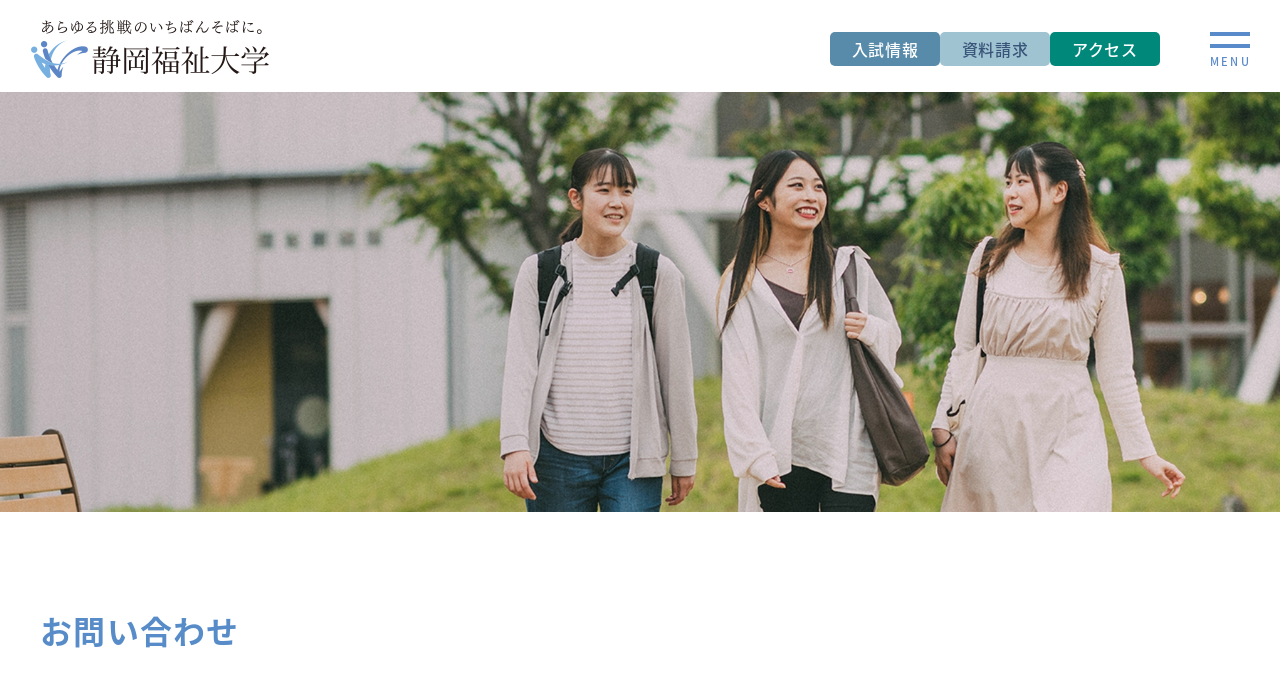

--- FILE ---
content_type: text/html
request_url: https://suw.ac.jp/contact/
body_size: 6896
content:
<!DOCTYPE html>
<html lang="ja">
    <head>
        <title>お問い合わせ | 静岡福祉大学</title>
        <meta charset="UTF-8">
        <meta name="keywords" content="焼津,福祉,福祉心理学科,健康福祉学科,子ども学科,しずふく"/>
        <meta name="description" content="静岡福祉大学は、国家資格である社会福祉士や精神保健福祉士、介護福祉士、公認心理師、小学校教諭、幼稚園教諭、保育士を始め、健康運動実践指導者、障がい者スポーツ指導員などの資格取得をめざせる福祉の総合大学です。"/>
        <meta name="viewport" content="width=device-width,initial-scale=1.0,minimum-scale=1.0,maximum-scale=5.0,user-scalable=yes">
        <meta name="format-detection" content="email=no,telephone=no,address=no">
        <meta property="og:image" content="https://suw.ac.jp/common/image/sns-icon.jpg" />

                    <link rel="shortcut icon" href="https://suw.ac.jp/common/image/favicon.ico" type="image/vnd.microsoft.icon"/>
            <link rel="icon" href="https://suw.ac.jp/common/image/favicon.ico" type="image/vnd.microsoft.icon"/>
            <link rel="apple-touch-icon" href="https://suw.ac.jp/common/image/app-icon.png" />
        
                    <link rel="stylesheet" type="text/css" href="https://suw.ac.jp/common/css/master.css" media="screen,all"
                  id="master"/>
            <link rel="stylesheet" type="text/css" href="https://suw.ac.jp/common/css/base/print.css" media="print"
                  id="printcss"/>
        
                        <script src="https://suw.ac.jp/common/js/jquery.js"></script>
            <script src="https://suw.ac.jp/common/js/contents.js"></script>
            <script src="https://suw.ac.jp/common/js/pluto.js"></script>
            <script src="https://suw.ac.jp/common/js/pluto-config.js"></script>
        
    <script src="https://suw.ac.jp/common/js/lightbox/lightbox.js"></script>
    <script src="https://suw.ac.jp/common/js/lightbox/modernizr-custom.js"></script>
    <script src="https://suw.ac.jp/common/cms-flash/Scripts/swfobject_modified.js"></script>

                    <!-- Google Tag Manager -->
            <script>(function(w,d,s,l,i){w[l]=w[l]||[];w[l].push({'gtm.start':
                        new Date().getTime(),event:'gtm.js'});var f=d.getElementsByTagName(s)[0],
                    j=d.createElement(s),dl=l!='dataLayer'?'&l='+l:'';j.async=true;j.src=
                    'https://www.googletagmanager.com/gtm.js?id='+i+dl;f.parentNode.insertBefore(j,f);
                })(window,document,'script','dataLayer','GTM-57K9S9P');</script>
            <!-- End Google Tag Manager -->
            </head>

    <body>
            <!-- Google Tag Manager (noscript) -->
        <noscript><iframe src="https://www.googletagmanager.com/ns.html?id=GTM-57K9S9P"
                          height="0" width="0" style="display:none;visibility:hidden"></iframe></noscript>
        <!-- End Google Tag Manager (noscript) -->
    
            <div id="body-in" class="contact under-1col">
                            <p class="hide"><a href="#gnavi">グローバルナビゲーションへ</a></p>
                <p class="hide"><a href="#main">本文へ</a></p>
                <p class="hide"><a href="#side">ローカルナビゲーションへ</a></p>
                <p class="hide"><a href="#footer">フッターへ</a></p>
                <hr/>
            
                            <!--**[Container Header Start]**********************************************************-->
                <header>
                    <div class="container header-area">
                        <!--==Header Start=============================-->
                        <div id="header">

                            <div class="header-area-in">
                                <!--==Header Main Start=============================-->
                                <div class="header-main">
                                    <h1 class="logo"><a href="https://suw.ac.jp/"><img src="https://suw.ac.jp/common/image/header-logo001.png" alt="静岡福祉大学" /></a></h1>
                                </div><hr>
                                <!--==//Header Main End=============================-->
                                <!--==Header Sub Start=============================-->
                                <div class="header-sub">
                                    <!--==Header Sub Navi Start================-->
                                    <ul class="header-sub-navi">
                                        <li class="header-sub-navi__list"><a class="header-sub-navi__link header-sub-navi__link001" href="https://suw.ac.jp/exam/">入試情報</a></li>
                                        <li class="header-sub-navi__list"><a class="header-sub-navi__link header-sub-navi__link002" href="https://suw.ac.jp/exam/request/">資料請求</a></li>
                                        <li class="header-sub-navi__list"><a class="header-sub-navi__link header-sub-navi__link003" href="https://suw.ac.jp/about/access/">アクセス</a></li>
                                    </ul>
                                    <!--==//Header Sub Navi End================-->

                                    <!--==sp menu start=============================-->
                                    <div class="header-menu">
                                        <div class="header__menu header__menu--type2">
                                            <input type="checkbox" id="toggle-menu2" class="header-menu__state-check">
                                            <p class="header-menu-btn">
                                                <label for="toggle-menu2" class="header-menu-btn__label">
                                                    <span class="bar header-menu-btn__bar"></span>
                                                    <span class="bar header-menu-btn__bar"></span>
                                                    <span class="header-menu-btn__text">MENU</span>
                                                </label>
                                            </p>
                                            <div class="header-menu-drawer__wrapper">
                                                <div class="header-menu-nav__container">
                                                    <nav class="header-menu-nav">
                                                        <ul class="header-menu-nav__lists">
                                                            <li class="header-menu-nav__list">
                                                                <a class="header-menu-nav__link" href="https://suw.ac.jp/about/"><span>大学紹介</span></a>
                                                            </li>
                                                            <li class="header-menu-nav__list">
                                                                <a class="header-menu-nav__link" href="https://suw.ac.jp/course/"><span>学部・学科</span></a>
                                                            </li>
                                                            <li class="header-menu-nav__list">
                                                                <a class="header-menu-nav__link" href="https://suw.ac.jp/campuslife/"><span>キャンパスライフ</span></a>
                                                            </li>
                                                            <li class="header-menu-nav__list">
                                                                <a class="header-menu-nav__link" href="https://suw.ac.jp/exam/"><span>入試情報</span></a>
                                                            </li>
                                                            <li class="header-menu-nav__list">
                                                                <a class="header-menu-nav__link" href="https://suw.ac.jp/job/"><span>資格・就職</span></a>
                                                            </li>
                                                            <li class="header-menu-nav__list">
                                                                <a class="header-menu-nav__link" href="https://suw.ac.jp/cooperation/"><span>地域連携</span></a>
                                                            </li>
                                                            <li class="header-menu-nav__list">
                                                                <a class="header-menu-nav__link" href="https://suw.ac.jp/news/"><span>お知らせ</span></a>
                                                            </li>
                                                        </ul>
                                                    </nav>
                                                    <div class="header-menu-sub-navi__wrap">
                                                        <ul class="header-menu-sub-navi__lists">
                                                            <li class="header-menu-sub-navi__list">
                                                                <a href="https://suw.ac.jp/for-applicants/" class="header-menu-sub-navi__link">
                                                                    <span>受験生の皆さま</span>
                                                                </a>
                                                            </li>
                                                            <li class="header-menu-sub-navi__list">
                                                                <a href="https://suw.ac.jp/for-students/" class="header-menu-sub-navi__link">
                                                                    <span>在学生の皆さま</span>
                                                                </a>
                                                            </li>
                                                            <li class="header-menu-sub-navi__list">
                                                                <a href="https://suw.ac.jp/for-alumni/" class="header-menu-sub-navi__link">
                                                                    <span>卒業生の皆さま</span>
                                                                </a>
                                                            </li>
                                                            <li class="header-menu-sub-navi__list">
                                                                <a href="https://suw.ac.jp/for-family/" class="header-menu-sub-navi__link">
                                                                    <span>保護者の皆さま</span>
                                                                </a>
                                                            </li>
                                                            <li class="header-menu-sub-navi__list">
                                                                <a href="https://suw.ac.jp/for-public/" class="header-menu-sub-navi__link">
                                                                    <span>一般の皆さま</span>
                                                                </a>
                                                            </li>
                                                        </ul>
                                                        <div class="header-menu-sub-sns__wrap">
                                                            <div class="header-menu-sub-navi-title__wrap">
                                                                <p class="header-menu-sub-navi-title">
                                                                    しずふくの今をお届け！
                                                                </p>
                                                            </div>
                                                            <ul class="header-menu-sub-sns__lists">
                                                                <li class="header-menu-sub-sns__list">
                                                                    <a href="https://www.instagram.com/shizufuku_official/" target="_blank" class="header-menu-sub-sns-link">
                                                                        <img src="https://suw.ac.jp/common/image/sns-ic001.png" alt="Instagram">
                                                                    </a>
                                                                </li>
                                                                <li class="header-menu-sub-sns__list">
                                                                    <a href="https://page.line.me/shizufuku" target="_blank" class="header-menu-sub-sns-link">
                                                                        <img src="https://suw.ac.jp/common/image/sns-ic002.png" alt="LINE">
                                                                    </a>
                                                                </li>
                                                            </ul>
                                                        </div>
                                                    </div>
                                                </div>
                                            </div>
                                        </div>
                                    </div>
                                    <!--==header menu end=============================-->

                                </div><!--//header-sub-->
                                <!--==//Header Sub End=============================-->
                            </div><!--//header-area-in-->

                        </div><!--//header-->
                        <!--==//Header End=============================-->
                    </div><!--//header-area-->
                    <hr>
                </header>
                <!--**[//Container Header End]**********************************************************-->
            
            

                <div class="category-image-container">
        <div class="category-image-container-in"></div>
    </div>
    <!--==Container Contents Start=====================================================================-->
    <div class="main-container clearfix">
        <div class="wrapper-area underbg clearfix">
            <!--==Print Area Start=====================================================================-->
            <div class="print-area">
                <div class="print-area-in clearfix">
                    <!--==Print Start================-->
                    <div class="print clearfix" id="print-btn-area">
                        <noscript>
                            <p>[印刷ボタン機能]JavaScript推奨</p>
                        </noscript>
                    </div>
                    <!--print-btn-area-->
                    <!--==//Print End================-->
                    <hr>
                </div>
            </div><!--//Print-area-->
            <!--==//Print Area End=====================================================================-->

            <!--==Wrapper Start=====================================================================-->
            <div id="wrapper-under" class="clearfix">
                                    <!--**[Main Area Start]**********************************************************-->
                    <article>
                        <div id="main" class="clearfix">
                            <!--==h1 Start=============================================-->
                            <div class="h1-area">
                                <div class="h1-area-in">
                                    <h1>お問い合わせ</h1>
                                </div>
                            </div>
                            <hr>
                            <!--//h1-area-->
                            <!--==//h1 End===========================================-->
                            <!--==Main Contents Start=====================================================================-->
                            <div class="main-contents">

                                
                                                                                
            

                                                                                
    
            

                                                <!--==1Column Start========================================-->
    <div class="column-area">
        <div class="column1 clearfix">
            <div class="column-box clearfix">
                <!--//ここから1カラム//////////////////////-->
                                                            <!--==h2 Start================-->
        <div class="h2-area">
            <div class="h2-area-in">
                <h2 id="e1956dcd">お電話でのお問い合わせ</h2>
            </div>
        </div><!--//h2-area-->
        <!--==//h2 End================-->
    
            
                <!--//ここまで1カラム//////////////////////-->
            </div>
            <!--//column-box-->
        </div>
        <!--//column1-->
    </div><!--//column-area-->
    <!--==//1Column End========================================-->

                                                                <!--==2Column(2:1) Start========================================-->
    <div class="column-area">
        <div class="column2-21 clearfix">
            <div class="column-left column-box clearfix">
                <!--//ここから左側//////////////////////-->
                                                        
    <!--==Table Area Start================-->
    <div class="table-area">
        <table>
                            <tr>
                                                                                                        <th width="15%"><span class="strong"><strong><span class="center-justification">住所</span></strong></span></th>
                                                                                                                                                            <td width="%">静岡福祉大学<br />
〒425-8611 静岡県焼津市本中根549-1</td>
                                                                                        </tr>
                            <tr>
                                                                                                        <th width="15%"><span class="strong"><strong><span class="center-justification">電話</span></strong></span></th>
                                                                                                                                                            <td width="%">054-623-7000</td>
                                                                                        </tr>
                            <tr>
                                                                                                        <th width="15%"><span class="strong"><strong><span class="center-justification">FAX</span></strong></span></th>
                                                                                                                                                            <td width="%">054-623-7453</td>
                                                                                        </tr>
                    </table>
    </div><!--//table-area-->
    <!--==//Table Area End================-->

            
                <!--//ここまで左側//////////////////////-->
            </div>
            <!--//column-left-->
            <div class="column-right column-box clearfix">
                <!--//ここから右側//////////////////////-->
                    
                <!--//ここまで右側//////////////////////-->
            </div>
            <!--//column-right-->
        </div>
        <!--//column2-21-->
    </div><!--//column-area-->
    <!--==//2Column(2:1) End========================================-->

                                                <!--==1Column Start========================================-->
    <div class="column-area">
        <div class="column1 clearfix">
            <div class="column-box clearfix">
                <!--//ここから1カラム//////////////////////-->
                                                            <!--==h2 Start================-->
        <div class="h2-area">
            <div class="h2-area-in">
                <h2 id="1371aa2b">メールフォームでのお問い合わせ</h2>
            </div>
        </div><!--//h2-area-->
        <!--==//h2 End================-->
    
                                            <!--==Text Area Start===========-->
    <div class="txt-area clearfix clear">
        <div class="txt-area-in clearfix ">
            以下の事項をご確認いただき、必要項目を入力の上、送信してください。
        </div>
    </div><!--//txt-area-->
    <!--==//Text Area End===========-->

            
                <!--//ここまで1カラム//////////////////////-->
            </div>
            <!--//column-box-->
        </div>
        <!--//column1-->
    </div><!--//column-area-->
    <!--==//1Column End========================================-->

                                                                <!--==2Column(2:1) Start========================================-->
    <div class="column-area">
        <div class="column2-21 clearfix">
            <div class="column-left column-box clearfix">
                <!--//ここから左側//////////////////////-->
                                                        
    <!--==Table Area Start================-->
    <div class="table-area">
        <table>
                            <tr>
                                                                                                        <td width="%"><ul class="contents-list-ul"><li>お送りいただきました内容は、後日、メールにて回答させていただきます。</li><li>入力していただいた個人情報は、回答の目的のみに使用いたします。</li><li>回答は個人宛にいたしますので、内容を公開するなどその他の目的での使用はご遠慮ください。</li><li>お問い合わせ内容によっては、回答に時間をいただく場合や回答をしかねる場合もあります。</li><li>匿名のお問い合わせに関しては、基本的にご回答いたしておりません。あらかじめご了承ください。</li></ul><span style="font-size:90%;">※土・日・祝は対応しておりませんので、予めご了承ください。</span></td>
                                                                                        </tr>
                    </table>
    </div><!--//table-area-->
    <!--==//Table Area End================-->

            
                <!--//ここまで左側//////////////////////-->
            </div>
            <!--//column-left-->
            <div class="column-right column-box clearfix">
                <!--//ここから右側//////////////////////-->
                    
                <!--//ここまで右側//////////////////////-->
            </div>
            <!--//column-right-->
        </div>
        <!--//column2-21-->
    </div><!--//column-area-->
    <!--==//2Column(2:1) End========================================-->

                                                                <!--==2Column(1:1) Start========================================-->
    <div class="column-area">
        <div class="column2-11 clearfix">
            <div class="column-left column-box clearfix">
                <!--//ここから左側//////////////////////-->
                                                    <!--==HTML Area Start===========-->
    <div class="html-area clearfix clear">
        <div class="html-area-in clearfix ">
            <div style="margin-bottom:30px; ">
<p style="text-align:center; margin-bottom:10px;">
お問い合わせフォームはこちら
</p>
<a href="https://docs.google.com/forms/d/e/1FAIpQLScwJyZGPok_YGTZZv_SEm1O2rCgftK77-jSyglUcRcxLTKTYQ/viewform?usp=sf_link" class="button button--type1" target="_blank">
<hr class="mgb-sp010">
お問い合わせをする<br class="sp-only">（Googleフォーム）
<hr class="mgb-sp010">
</a>
</div>
        </div>
    </div><!--//html-area-->
    <!--==//HTML Area End===========-->

            
                <!--//ここまで左側//////////////////////-->
            </div>
            <!--//column-left-->
            <div class="column-right column-box clearfix">
                <!--//ここから右側//////////////////////-->
                                                    <!--==HTML Area Start===========-->
    <div class="html-area clearfix clear">
        <div class="html-area-in clearfix ">
            <div style="margin-bottom:30px; ">
<p style="text-align:center; margin-bottom:10px;">
入試に関するご不明な点がある場合は、<br class="sp-only">こちらもご一読ください。
</p>
<a href="https://suw.ac.jp/exam/faq/" class="button button--type1">
<hr class="mgb-sp010">
入試に関するQ＆A
<hr class="mgb-sp010">
</a>
</div>
        </div>
    </div><!--//html-area-->
    <!--==//HTML Area End===========-->

            
                <!--//ここまで右側//////////////////////-->
            </div>
            <!--//column-right-->
        </div>
        <!--//column2-11-->
    </div><!--//column-area-->
    <!--==//2Column(1:1) End========================================-->

                                                                                    
            

                                                                                                
    
            

    

                                
                                
                            </div>
                            <!--//main-contents-->
                            <!--==//Main Contents End=====================================================================-->
                        </div>
                        <!--//main-->
                    </article>
                    <!--**[//Main Area End]**********************************************************-->
                
                
            </div>
            <!--//wrapper-under-->
            <!--==//Wrapper End=====================================================================-->

                            <!--==//Bottom Link Start=====================================================================-->
                <div class="bottomlink-area clearfix">
                    <div class="bottomlink-area-in clearfix">
                        <div class="bottomlink clearfix">
                                                        <p class="go-home"><a href="https://suw.ac.jp/">ホームへ戻る</a></p>

                            <p class="go-top"><a href="#body-in">ページの先頭へ戻る</a></p>
                        </div>
                    </div>
                </div><!--//bottomlink-->
                <!--==//Bottom Link End=====================================================================-->
            
        </div>
        <!--//wrapper-area-->
    </div><!--//main-container-->
    <!--==//Container Contents End=====================================================================-->


                <!--==Bread Area Start=====================================================================-->
    <div class="bread-area">
        <div class="bread-area-in clearfix">
            <!--==Bread Start================-->
            <div class="bread">
                <div class="bread-in">
                    <ol itemscope="" itemtype="https://schema.org/BreadcrumbList">
                                                <li itemprop="itemListElement" itemscope="" itemtype="https://schema.org/ListItem">
                            <a itemprop="item" href="https://suw.ac.jp/">
                                <span itemprop="name">ホーム</span>
                            </a>
                            <meta itemprop="position" content="1">
                        </li>
                                                <li itemprop="itemListElement" itemscope="" itemtype="https://schema.org/ListItem">
                            &nbsp;&gt;&nbsp;
                            <span itemprop="name">お問い合わせ</span>
                            <meta itemprop="position" content="2">
                        </li>
                    </ol>
                </div>
            </div>
            <!--bread-->
            <!--==//Bread End================-->
        </div>
    </div>
    <!--//bread-area-->
    <!--==//Bread Area End=====================================================================-->


                            <!--**[Container Footer Start]**********************************************************-->
                <footer>
                    <div class="container footer-area">
                        <div id="footer">
                            <div class="footer-link-contents__wrap">
                                <div class="footer-link-contents__in">

                                    <div class="footer-menu__wrap">
                                        <ul class="footer-menu__lists">
                                            <li class="footer-menu__list">
                                                <div class="footer-menu-list-title">
                                                    <a href="https://suw.ac.jp/about/" class="footer-menu-list-title-link">
                                                        大学紹介
                                                    </a>
                                                </div><!--//footer-menu-list-title-->
                                                <div class="footer-menu-underlayer__wrap">
                                                    <ul class="footer-menu-underlayer__lists">
                                                        <li class="footer-menu-underlayer__list">
                                                            <a href="https://suw.ac.jp/about/greetings/" class="footer-menu-underlayer-link">
                                                                学長メッセージ
                                                            </a>
                                                        </li>
                                                        <li class="footer-menu-underlayer__list">
                                                            <a href="https://suw.ac.jp/about/outline/" class="footer-menu-underlayer-link">
                                                                大学概要
                                                            </a>
                                                        </li>
                                                        <li class="footer-menu-underlayer__list">
                                                            <a href="https://suw.ac.jp/about/feature/" class="footer-menu-underlayer-link">
                                                                学びの特色
                                                            </a>
                                                        </li>
                                                        <li class="footer-menu-underlayer__list">
                                                            <a href="https://suw.ac.jp/about/history/" class="footer-menu-underlayer-link">
                                                                沿革
                                                            </a>
                                                        </li>
                                                        <li class="footer-menu-underlayer__list">
                                                            <a href="https://suw.ac.jp/about/teacher/" class="footer-menu-underlayer-link">
                                                                教員
                                                            </a>
                                                        </li>
                                                        <li class="footer-menu-underlayer__list">
                                                            <a href="https://suw.ac.jp/about/organization/" class="footer-menu-underlayer-link">
                                                                法人組織
                                                            </a>
                                                        </li>
                                                        <li class="footer-menu-underlayer__list">
                                                            <a href="https://suw.ac.jp/about/release/" class="footer-menu-underlayer-link">
                                                                情報公開
                                                            </a>
                                                        </li>
                                                        <li class="footer-menu-underlayer__list">
                                                            <a href="https://suw.ac.jp/about/access/" class="footer-menu-underlayer-link">
                                                                アクセス
                                                            </a>
                                                        </li>
                                                    </ul><!--//footer-menu-underlayer__lists-->
                                                </div><!--//footer-menu-underlayer__wrap-->
                                            </li><!--//footer-menu__list-->

                                            <li class="footer-menu__list">
                                                <div class="footer-menu-list-title">
                                                    <a href="https://suw.ac.jp/course/" class="footer-menu-list-title-link">
                                                        学部・学科
                                                    </a>
                                                </div><!--//footer-menu-list-title-->
                                                <div class="footer-menu-underlayer__wrap">
                                                    <ul class="footer-menu-underlayer__lists">
                                                        <li class="footer-menu-underlayer__list">
                                                            <a href="https://suw.ac.jp/course/welfare/" class="footer-menu-underlayer-link">
                                                                社会福祉学部
                                                            </a>
                                                        </li>
                                                        <li class="footer-menu-underlayer__list">
                                                            <a href="https://suw.ac.jp/course/children/" class="footer-menu-underlayer-link">
                                                                子ども学部
                                                            </a>
                                                        </li>
                                                    </ul><!--//footer-menu-underlayer__lists-->
                                                </div><!--//footer-menu-underlayer__wrap-->
                                            </li><!--//footer-menu__list-->

                                            <li class="footer-menu__list">
                                                <div class="footer-menu-list-title">
                                                    <a href="https://suw.ac.jp/cooperation/" class="footer-menu-list-title-link">
                                                        地域連携
                                                    </a>
                                                </div><!--//footer-menu-list-title-->
                                                <div class="footer-menu-underlayer__wrap">
                                                    <ul class="footer-menu-underlayer__lists">
                                                        <li class="footer-menu-underlayer__list">
                                                            <a href="https://suw.ac.jp/cooperation/region/" class="footer-menu-underlayer-link">
                                                                地域連携
                                                            </a>
                                                        </li>
                                                        <li class="footer-menu-underlayer__list">
                                                            <a href="https://suw.ac.jp/cooperation/course/" class="footer-menu-underlayer-link">
                                                                公開講座
                                                            </a>
                                                        </li>
                                                    </ul><!--//footer-menu-underlayer__lists-->
                                                </div><!--//footer-menu-underlayer__wrap-->
                                            </li><!--//footer-menu__list-->

                                            <li class="footer-menu__list">
                                                <div class="footer-menu-list-title">
                                                    <a href="https://suw.ac.jp/campuslife/" class="footer-menu-list-title-link">
                                                        キャンパスライフ
                                                    </a>
                                                </div><!--//footer-menu-list-title-->
                                                <div class="footer-menu-underlayer__wrap">
                                                    <ul class="footer-menu-underlayer__lists">
                                                        <li class="footer-menu-underlayer__list">
                                                            <a href="https://suw.ac.jp/campuslife/campusmap/" class="footer-menu-underlayer-link">
                                                                キャンパスマップ
                                                            </a>
                                                        </li>
                                                        <li class="footer-menu-underlayer__list">
                                                            <a href="https://suw.ac.jp/campuslife/schedule/" class="footer-menu-underlayer-link">
                                                                年間スケジュール
                                                            </a>
                                                        </li>
                                                        <li class="footer-menu-underlayer__list">
                                                            <a href="https://suw.ac.jp/campuslife/club/" class="footer-menu-underlayer-link">
                                                                サークル
                                                            </a>
                                                        </li>
                                                        <li class="footer-menu-underlayer__list">
                                                            <a href="https://suw.ac.jp/campuslife/library/" class="footer-menu-underlayer-link">
                                                                図書館
                                                            </a>
                                                        </li>
                                                        <li class="footer-menu-underlayer__list">
                                                            <a href="https://suw.ac.jp/campuslife/for-student/" class="footer-menu-underlayer-link">
                                                                学生ガイド
                                                            </a>
                                                        </li>
                                                        <li class="footer-menu-underlayer__list">
                                                            <a href="https://suw.ac.jp/campuslife/school/" class="footer-menu-underlayer-link">
                                                                授業・試験
                                                            </a>
                                                        </li>
                                                    </ul><!--//footer-menu-underlayer__lists-->
                                                </div><!--//footer-menu-underlayer__wrap-->
                                            </li><!--//footer-menu__list-->

                                            <li class="footer-menu__list">
                                                <div class="footer-menu-list-title">
                                                    <a href="https://suw.ac.jp/job/" class="footer-menu-list-title-link">
                                                        資格・就職
                                                    </a>
                                                </div><!--//footer-menu-list-title-->
                                                <div class="footer-menu-underlayer__wrap">
                                                    <ul class="footer-menu-underlayer__lists">
                                                        <li class="footer-menu-underlayer__list">
                                                            <a href="https://suw.ac.jp/job/license/" class="footer-menu-underlayer-link">
                                                                資格・免許
                                                            </a>
                                                        </li>
                                                        <li class="footer-menu-underlayer__list">
                                                            <a href="https://suw.ac.jp/job/career/" class="footer-menu-underlayer-link">
                                                                就職
                                                            </a>
                                                        </li>
                                                        <li class="footer-menu-underlayer__list">
                                                            <a href="https://suw.ac.jp/job/graduate/" class="footer-menu-underlayer-link">
                                                                卒業生の声
                                                            </a>
                                                        </li>
                                                        <li class="footer-menu-underlayer__list">
                                                            <a href="https://suw.ac.jp/job/jobnavi/" class="footer-menu-underlayer-link">
                                                                求人検索
                                                            </a>
                                                        </li>
                                                        <li class="footer-menu-underlayer__list">
                                                            <a href="https://suw.ac.jp/job/recruit/" class="footer-menu-underlayer-link">
                                                                人事・採用担当者のみなさまへ
                                                            </a>
                                                        </li>
                                                    </ul><!--//footer-menu-underlayer__lists-->
                                                </div><!--//footer-menu-underlayer__wrap-->
                                            </li><!--//footer-menu__list-->

                                            <li class="footer-menu__list">
                                                <div class="footer-menu-list-title">
                                                    <a href="https://suw.ac.jp/exam/" class="footer-menu-list-title-link">
                                                        入試情報
                                                    </a>
                                                </div><!--//footer-menu-list-title-->
                                                <div class="footer-menu-underlayer__wrap">
                                                    <ul class="footer-menu-underlayer__lists">
                                                        <li class="footer-menu-underlayer__list">
                                                            <a href="https://suw.ac.jp/exam/about/" class="footer-menu-underlayer-link">
                                                                入試概要
                                                            </a>
                                                        </li>
                                                        <li class="footer-menu-underlayer__list">
                                                            <a href="https://suw.ac.jp/exam/type/" class="footer-menu-underlayer-link">
                                                                入試種別
                                                            </a>
                                                        </li>
                                                        <li class="footer-menu-underlayer__list">
                                                            <a href="https://suw.ac.jp/exam/tokubetsu/" class="footer-menu-underlayer-link">
                                                                特別選抜
                                                            </a>
                                                        </li>
                                                        <li class="footer-menu-underlayer__list">
                                                            <a href="https://suw.ac.jp/exam/web/" class="footer-menu-underlayer-link">
                                                                Web出願
                                                            </a>
                                                        </li>
                                                        <li class="footer-menu-underlayer__list">
                                                            <a href="https://suw.ac.jp/exam/attention/" class="footer-menu-underlayer-link">
                                                                受験上の注意
                                                            </a>
                                                        </li>
                                                        <li class="footer-menu-underlayer__list">
                                                            <a href="https://suw.ac.jp/exam/result/" class="footer-menu-underlayer-link">
                                                                合格発表・入学手続について
                                                            </a>
                                                        </li>
                                                        <li class="footer-menu-underlayer__list">
                                                            <a href="https://suw.ac.jp/exam/faq/" class="footer-menu-underlayer-link">
                                                                Q＆A
                                                            </a>
                                                        </li>
                                                        <li class="footer-menu-underlayer__list">
                                                            <a href="https://suw.ac.jp/exam/pre/" class="footer-menu-underlayer-link">
                                                                入学前教育
                                                            </a>
                                                        </li>
                                                        <li class="footer-menu-underlayer__list">
                                                            <a href="https://suw.ac.jp/exam/opencampus/" class="footer-menu-underlayer-link">
                                                                オープンキャンパス
                                                            </a>
                                                        </li>
                                                        <li class="footer-menu-underlayer__list">
                                                            <a href="https://suw.ac.jp/exam/scholarship/" class="footer-menu-underlayer-link">
                                                                大学入学に関するお金の話
                                                            </a>
                                                        </li>
                                                        <li class="footer-menu-underlayer__list">
                                                            <a href="https://suw.ac.jp/exam/request/" class="footer-menu-underlayer-link">
                                                                資料請求
                                                            </a>
                                                        </li>
                                                    </ul><!--//footer-menu-underlayer__lists-->
                                                </div><!--//footer-menu-underlayer__wrap-->
                                            </li><!--//footer-menu__list-->

                                            <li class="footer-menu__list">
                                                <div class="footer-menu-list-title">
                                                    <a href="https://suw.ac.jp/news/" class="footer-menu-list-title-link">
                                                        お知らせ
                                                    </a>
                                                </div><!--//footer-menu-list-title-->
                                                <div class="footer-menu-underlayer__wrap">
                                                    <ul class="footer-menu-underlayer__lists">
                                                        <li class="footer-menu-underlayer__list">
                                                            <a href="https://suw.ac.jp/news/" class="footer-menu-underlayer-link">
                                                                お知らせ
                                                            </a>
                                                        </li>
                                                    </ul><!--//footer-menu-underlayer__lists-->
                                                </div><!--//footer-menu-underlayer__wrap-->
                                            </li><!--//footer-menu__list-->

                                        </ul><!--//footer-menu__lists-->
                                    </div><!--//footer-menu__wrap-->

                                    <div class="footer-menu-sub-navi__wrap">
                                        <ul class="footer-menu-sub-navi__lists">
                                            <li class="footer-menu-sub-navi__list">
                                                <a href="https://suw.ac.jp/for-applicants/" class="footer-menu-sub-navi__link">
                                                    <span>受験生の皆さま</span>
                                                </a>
                                            </li>
                                            <li class="footer-menu-sub-navi__list">
                                                <a href="https://suw.ac.jp/for-students/" class="footer-menu-sub-navi__link">
                                                    <span>在学生の皆さま</span>
                                                </a>
                                            </li>
                                            <li class="footer-menu-sub-navi__list">
                                                <a href="https://suw.ac.jp/for-alumni/" class="footer-menu-sub-navi__link">
                                                    <span>卒業生の皆さま</span>
                                                </a>
                                            </li>
                                            <li class="footer-menu-sub-navi__list">
                                                <a href="https://suw.ac.jp/for-family/" class="footer-menu-sub-navi__link">
                                                    <span>保護者の皆さま</span>
                                                </a>
                                            </li>
                                            <li class="footer-menu-sub-navi__list">
                                                <a href="https://suw.ac.jp/for-public/" class="footer-menu-sub-navi__link">
                                                    <span>一般の皆さま</span>
                                                </a>
                                            </li>
                                        </ul><!--//footer-menu-sub-navi__lists-->
                                    </div><!--//footer-menu-sub-navi__wrap-->

                                </div><!--//footer-link-contents__in-->
                            </div><!--//footer-link-contents__wrap-->

                            <div class="footer-main__wrap">
                                <div class="footer-main__in">
                                    <div class="footer-sig__wrap">
                                        <div class="footer-logo__wrap">
                                            <img src="https://suw.ac.jp/common/image/footer-logo001.png" alt="静岡福祉大学">
                                        </div>
                                        <p class="footer-sig">
                                            〒425-8611　静岡県焼津市本中根549-1
                                        </p>
                                        <div class="footer-sns__wrap">
                                            <div class="footer-sns-title__wrap">
                                                <p class="footer-sns-subtitle">
                                                    しずふくの今をお届け！
                                                </p>
                                                <p class="footer-sns-title">
                                                    静岡福祉大学公式SNS
                                                </p>
                                            </div>
                                            <ul class="footer-sns__lists">
                                                <li class="footer-sns__list">
                                                    <a href="https://www.instagram.com/shizufuku_official/" target="_blank" class="footer-sns-link">
                                                        <img src="https://suw.ac.jp/common/image/sns-ic001.png" alt="Instagram">
                                                    </a>
                                                </li>
                                                <li class="footer-sns__list">
                                                    <a href="https://page.line.me/shizufuku" target="_blank" class="footer-sns-link">
                                                        <img src="https://suw.ac.jp/common/image/sns-ic002.png" alt="LINE">
                                                    </a>
                                                </li>
                                            </ul>
                                        </div>
                                    </div>

                                    <div class="footer-navi__wrapper">
                                        <div class="footer-navi__wrap">
                                            <div class="footer-navi-title__wrap">
                                                <p class="footer-navi-title">
                                                    関連施設
                                                </p>
                                            </div>
                                            <div class="footer-navi-lists__wrap">
                                                <ul class="footer-navi__lists">
                                                    <li class="footer-navi__list">
                                                        <a href="https://suw.ac.jp/campuslife/library/affiliated/" class="footer-navi-list-link">
                                                            静岡福祉大学付属 図書館
                                                        </a>
                                                    </li>
                                                    <li class="footer-navi__list">
                                                        <a href="https://seika-gakuen.jp/" target="_blank" class="footer-navi-list-link">
                                                            静岡精華幼稚園
                                                        </a>
                                                    </li>
                                                    <li class="footer-navi__list">
                                                        <a href="https://s-seika.jp/" target="_blank" class="footer-navi-list-link">
                                                            学校法人 静岡精華学園
                                                        </a>
                                                    </li>
                                                    <li class="footer-navi__list">
                                                        <a href="http://dosokai.suw.ac.jp/" target="_blank" class="footer-navi-list-link">
                                                            静岡福祉大学同窓会
                                                        </a>
                                                    </li>
                                                    <li class="footer-navi__list">
                                                        <a href="https://s-taisei.ed.jp/" target="_blank" class="footer-navi-list-link">
                                                            静岡大成中学校・高等学校
                                                        </a>
                                                    </li>
                                                </ul>
                                            </div>
                                        </div>
                                        <div class="footer-subnavi__wrap">
                                            <ul class="footer-subnavi__lists">
                                                <li class="footer-subnavi__list">
                                                    <a href="https://suw.ac.jp/privacy-policy/" class="footer-subnavi-list-link">
                                                        プライバシーポリシー
                                                    </a>
                                                </li>
                                                <li class="footer-subnavi__list">
                                                    <a href="https://suw.ac.jp/sitemap.html" class="footer-subnavi-list-link">
                                                        サイトマップ
                                                    </a>
                                                </li>
                                            </ul>
                                        </div>
                                    </div>
                                </div>
                                <p class="copy">Copyright © Shizuoka University of Welfare All Rights Reserved.</p>
                            </div>
                        </div><!--//footer-->
                    </div>
                </footer>
                <!--**[//Container Footer End]**********************************************************-->

                <!--sp foating button-->
                <div class="sp-floating-button__wrap">
                    <ul class="sp-floating-button__lists">
                        <li class="sp-floating-button__list">
                            <a href="https://suw.ac.jp/exam/" class="sp-floating-button sp-floating-button001">
                                入試情報
                            </a>
                        </li>
                        <li class="sp-floating-button__list">
                            <a href="https://suw.ac.jp/exam/request/" class="sp-floating-button sp-floating-button002">
                                資料請求
                            </a>
                        </li>
                        <li class="sp-floating-button__list">
                            <a href="https://suw.ac.jp/about/access/" class="sp-floating-button sp-floating-button003">
                                アクセス
                            </a>
                        </li>
                    </ul>
                </div>
                <!--//sp foating button-->
                    </div><!--//body-in-->
        </body>
</html>


--- FILE ---
content_type: text/css
request_url: https://suw.ac.jp/common/css/master.css
body_size: 178
content:
@charset "UTF-8";

/* master.css
**************************************************************************************/


/* import base
------------------------------------------------------------ */
@import "base/default.css";
@import "base/variables.css";
@import "base/header.css";
@import "base/footer.css";
@import "base/main.css";
@import "base/lnavi.css";
@import "base/frame.css";


/* import category
------------------------------------------------------------ */
@import "category/home.css";

/* import parts
------------------------------------------------------------ */
@import "parts/html-parts.css";


/* import lightbox
------------------------------------------------------------ */
@import "base/lightbox.css";

@import url('https://fonts.googleapis.com/earlyaccess/notosansjapanese.css');
@import url('https://fonts.googleapis.com/css2?family=Noto+Serif+JP:wght@200..900&display=swap');


--- FILE ---
content_type: text/css
request_url: https://suw.ac.jp/common/css/base/default.css
body_size: 1488
content:
/* default.css
**************************************************************************************/
/* CSS Reset
=============================================================================*/
body {
  -moz-text-size-adjust: 100%;
  -webkit-text-size-adjust: 100%;
  -ms-text-size-adjust: 100%;
}

html, body, div, span, applet, object, iframe,
h1, h2, h3, h4, h5, h6, p, blockquote, pre,
a, abbr, acronym, address, big, cite, code,
del, dfn, em, img, ins, kbd, q, s, samp,
small, strike, strong, sub, sup, tt, var,
b, u, i, center,
dl, dt, dd, ol, ul, li,
fieldset, form, label, legend,
table, caption, tbody, tfoot, thead, tr, th, td,
article, aside, canvas, details, embed,
figure, figcaption, footer, header, hgroup,
menu, nav, output, ruby, section, summary,
time, mark, audio, video {
  margin: 0;
  padding: 0;
  border: 0;
  font-style: normal;
  font-size: 100%;
  vertical-align: baseline;
}

article, aside, details, figcaption, figure,
footer, header, hgroup, menu, nav, section {
  display: block;
}

html {
  overflow-y: scroll;
}

blockquote, q {
  quotes: none;
}

blockquote:before, blockquote:after,
q:before, q:after {
  content: '';
  content: none;
}

input, textarea {
  margin: 0;
  padding: 0;
}

ol, ul {
  list-style: none;
}

table {
  border-collapse: collapse;
  border-spacing: 0;
}

caption, th {
  text-align: left;
}

a:focus {
  outline: none;
}

/*Artis-add*/
br {
  letter-spacing: normal;
}

hr {
  display: none;
}

img {
  vertical-align: bottom;
  font-size: 1px;
}

img a {
  border: none;
}

/*gsc-result*/
.gsc-result .gs-title {
  height: 1.4em !important;
}

/* Voice Reader Hide
=============================================================================*/
p.hide {
  margin: 0;
  padding: 0;
  width: 0;
  height: 0;
  overflow: hidden;
  position: absolute;
}

/* Float Clear
=============================================================================*/
.clearfix:after {
  content: ".";
  display: block;
  height: 0;
  clear: both;
  visibility: hidden;
  line-height: 0;
  font-size: 0;
}

.clearfix {
  display: inline-block;
}

/*\*/
* html .clearfix {
  height: 1%;
}

.clearfix {
  display: block;
}

/**/
.clear {
  clear: both;
}

/* Layout Space
=============================================================================*/
.sp-mb000 {
  margin-bottom: 0 !important;
}

.sp-mb005 {
  margin-bottom: 5px !important;
}

.sp-mb010 {
  margin-bottom: 10px !important;
}

.sp-mb015 {
  margin-bottom: 15px !important;
}

.sp-mb020 {
  margin-bottom: 20px !important;
}

.sp-mb025 {
  margin-bottom: 25px !important;
}

.sp-mb030 {
  margin-bottom: 30px !important;
}

.sp-mb040 {
  margin-bottom: 40px !important;
}

.sp-mb050 {
  margin-bottom: 50px !important;
}

.sp-mb075 {
  margin-bottom: 75px !important;
}

.sp-mb100 {
  margin-bottom: 100px !important;
}

.sp-mb125 {
  margin-bottom: 125px !important;
}

.sp-mb150 {
  margin-bottom: 150px !important;
}

.sp-mb200 {
  margin-bottom: 200px !important;
}

.sp-pb000 {
  padding-bottom: 0 !important;
}

.sp-pb005 {
  padding-bottom: 5px !important;
}

.sp-pb010 {
  padding-bottom: 10px !important;
}

.sp-pb015 {
  padding-bottom: 15px !important;
}

.sp-pb020 {
  padding-bottom: 20px !important;
}

.sp-pb025 {
  padding-bottom: 25px !important;
}

.sp-pb030 {
  padding-bottom: 30px !important;
}

.sp-pb040 {
  padding-bottom: 40px !important;
}

.sp-pb050 {
  padding-bottom: 50px !important;
}

.sp-pb075 {
  padding-bottom: 75px !important;
}

.sp-pb100 {
  padding-bottom: 100px !important;
}

.sp-pb125 {
  padding-bottom: 125px !important;
}

.sp-pb150 {
  padding-bottom: 150px !important;
}

.sp-pb200 {
  padding-bottom: 200px !important;
}

/* Text Decoration (CMS)
=============================================================================*/
/*Color*/
span.color-01 {
  color: #000000;
}

span.color-02 {
  color: #ffffff;
}

span.color-03 {
  color: #800000;
}

span.color-04 {
  color: #000080;
}

span.color-05 {
  color: #ff3366;
}

span.color-06 {
  color: #ff0000;
}

span.color-07 {
  color: #ff9900;
}

span.color-08 {
  color: #33cc00;
}

span.color-09 {
  color: #008000;
}

span.color-10 {
  color: #00ccff;
}

/*Style*/
span.strong {
  font-weight: bold;
}

span.i {
  font-style: italic;
}

span.v-top {
  vertical-align: top;
  font-size: 80%;
}

span.v-bottom {
  vertical-align: bottom;
  font-size: 80%;
}

span.right-adjust {
  display: block;
  text-align: right;
}

span.center-justification {
  display: block;
  text-align: center;
}

span.non-breaking {
  display: block;
  text-align: right;
}

span.strong > strong {
  font-weight: bold;
}

span.v-top > sup {
  vertical-align: top;
  font-size: 80%;
}

span.v-bottom > sub {
  vertical-align: bottom;
  font-size: 80%;
}

/*WYSIWYG Color Pallet*/
span.C000000 {
  color: #000000;
}

span.C993300 {
  color: #993300;
}

span.C333300 {
  color: #333300;
}

span.C003300 {
  color: #003300;
}

span.C003366 {
  color: #003366;
}

span.C000080 {
  color: #000080;
}

span.C333399 {
  color: #333399;
}

span.C333333 {
  color: #333333;
}

span.C800000 {
  color: #800000;
}

span.CFF6600 {
  color: #FF6600;
}

span.C808000 {
  color: #808000;
}

span.C008000 {
  color: #008000;
}

span.C008080 {
  color: #008080;
}

span.C0000FF {
  color: #0000FF;
}

span.C666699 {
  color: #666699;
}

span.C808080 {
  color: #808080;
}

span.CFF0000 {
  color: #FF0000;
}

span.CFF9900 {
  color: #FF9900;
}

span.C99CC00 {
  color: #99CC00;
}

span.C339966 {
  color: #339966;
}

span.C33CCCC {
  color: #33CCCC;
}

span.C3366FF {
  color: #3366FF;
}

span.C800080 {
  color: #800080;
}

span.C999999 {
  color: #999999;
}

span.CFF00FF {
  color: #FF00FF;
}

span.CFFCC00 {
  color: #FFCC00;
}

span.CFFFF00 {
  color: #FFFF00;
}

span.C00FF00 {
  color: #00FF00;
}

span.C00CCFF {
  color: #00CCFF;
}

span.C993366 {
  color: #993366;
}

span.CC0C0C0 {
  color: #C0C0C0;
}

span.CFF99CC {
  color: #FF99CC;
}

span.CFFCC99 {
  color: #FFCC99;
}

span.CFFFF99 {
  color: #FFFF99;
}

span.CCCFFCC {
  color: #CCFFCC;
}

span.CCCFFFF {
  color: #CCFFFF;
}

span.C99CCFF {
  color: #99CCFF;
}

span.C666699 {
  color: #666699;
}

span.C777777 {
  color: #777777;
}

span.C999999 {
  color: #999999;
}

span.CEEEEEE {
  color: #EEEEEE;
}

span.CFFFFFF {
  color: #FFFFFF;
}


--- FILE ---
content_type: text/css
request_url: https://suw.ac.jp/common/css/base/variables.css
body_size: 365
content:
@charset "UTF-8";
/*breakpoint*/
/*hover*/
/* variables.css
**************************************************************************************/
/*変数の設定*/
:root {
  --under-main-width: 1200px;
  /*下層のメインコンテンツ幅の値を入力*/
  --under-column-side-margin: 36px;
  /*カラム間や画像間の余白の値を入力*/
  --under-special-area-side-padding: 40px;
  /*特設エリアの左右の余白の値を入力*/
  /*font*/
  --default-font: 'Noto Sans Japanese','メイリオ',Meiryo,"ヒラギノ角ゴ Pro W3","ＭＳ Ｐゴシック",sans-serif;
  /*タブレットがない場合は削除*/
  --tab-under-main-width: 710px;
  /*タブレット時の下層のメインコンテンツ幅の値を入力*/
  --tab-under-column-side-margin: 22px;
  /*タブレット時のカラム間や画像間の余白の値を入力*/
}


--- FILE ---
content_type: text/css
request_url: https://suw.ac.jp/common/css/base/header.css
body_size: 1854
content:
@charset "UTF-8";
/*breakpoint*/
/*hover*/
/* header.css
**************************************************************************************/
/* header-layout
=============================================================================*/
#header .header-area-in {
  position: fixed;
  z-index: 90;
  width: 100%;
  box-sizing: border-box;
  padding: 19px 30px;
  display: flex;
  justify-content: space-between;
  align-items: center;
  transition: all .3s;
}

#header .header-area-in.active {
  background-color: #d9e2ed;
}

@media screen and (max-width: 767px) {
  #header .header-area-in {
    align-items: flex-start;
    padding: 7px 9px;
  }
}

/*スティッキーヘッダーを使用する場合は残す*/
.cms-artis #header .header-area-in {
  position: static !important;
  /*CMS管理画面ではスティッキーヘッダーを無効にする*/
}

/*---------------------------------*/
#header .header-main {
  width: 239px;
  position: relative;
  z-index: 30;
}

#header .header-main .logo {
  display: block;
  line-height: 1;
}

@media screen and (max-width: 767px) {
  #header .header-main {
    width: 152px;
  }
}

#header .header-main a {
  display: block;
}

#header .header-main img {
  width: 100%;
}

#header .header-sub {
  width: 420px;
  position: relative;
  z-index: 20;
}

@media screen and (max-width: 767px) {
  #header .header-sub {
    width: 30px;
  }
}

/* header-sub
=============================================================================*/
#header .header-sub-navi {
  width: 350px;
  display: flex;
  gap: 10px;
  position: relative;
  z-index: 20;
}

@media screen and (max-width: 767px) {
  #header .header-sub-navi {
    display: none;
  }
}

#header .header-sub-navi__list {
  width: 110px;
}

#header .header-sub-navi__list a.header-sub-navi__link {
  display: flex;
  justify-content: center;
  align-items: center;
  width: 100%;
  height: 34px;
  border-radius: 5px;
  box-sizing: border-box;
  text-decoration: none;
  font-weight: 500;
  letter-spacing: 0.04em;
}

#header .header-sub-navi__list a.header-sub-navi__link.header-sub-navi__link001 {
  color: #fff;
  background: #588aa9;
}

@media (hover: hover) and (pointer: fine) {
  #header .header-sub-navi__list a.header-sub-navi__link.header-sub-navi__link001:hover {
    opacity: 1 !important;
    color: #588aa9;
    background: #fff;
  }
}

#header .header-sub-navi__list a.header-sub-navi__link.header-sub-navi__link002 {
  color: #385478;
  background: #a0c3d2;
}

@media (hover: hover) and (pointer: fine) {
  #header .header-sub-navi__list a.header-sub-navi__link.header-sub-navi__link002:hover {
    opacity: 1 !important;
    color: #588aa9;
    background: #fff;
  }
}

#header .header-sub-navi__list a.header-sub-navi__link.header-sub-navi__link003 {
  color: #fff;
  background: #00897b;
}

@media (hover: hover) and (pointer: fine) {
  #header .header-sub-navi__list a.header-sub-navi__link.header-sub-navi__link003:hover {
    opacity: 1 !important;
    color: #00897b;
    background: #fff;
  }
}

/* header menu*/
#header .header-menu {
  position: absolute;
  top: 0;
  right: 0;
  z-index: 10;
}

@media screen and (max-width: 767px) {
  #header .header-menu {
    top: 7px;
  }
}

.header__menu--type2 .header-menu__state-check {
  position: absolute;
  left: -999vw;
}

.header__menu--type2 .header-menu-btn {
  position: absolute;
  top: 0;
  right: 0;
  z-index: 20;
  width: 40px;
  height: 35px;
  box-sizing: border-box;
  text-align: center;
  transition: all .3s;
  position: relative;
}

@media screen and (max-width: 767px) {
  .header__menu--type2 .header-menu-btn {
    width: 30px;
    height: 25px;
  }
}

.header__menu--type2 .header-menu-btn__label {
  display: block;
  width: 100%;
  height: 100%;
  box-sizing: border-box;
  cursor: pointer;
  padding-top: 13px;
}

@media screen and (max-width: 767px) {
  .header__menu--type2 .header-menu-btn__label {
    padding-top: 2px;
  }
}

.header__menu--type2 .header-menu-btn__bar {
  position: absolute;
  background-color: #598ac9;
  width: 40px;
  height: 4px;
  text-align: center;
  transition: 0.3s;
  top: 0;
  left: 0;
  z-index: 2;
}

@media screen and (max-width: 767px) {
  .header__menu--type2 .header-menu-btn__bar {
    width: 30px;
    height: 2px;
  }
}

.header__menu--type2 .header-menu-btn__bar:nth-child(2) {
  transform: translateY(12px);
}

@media screen and (max-width: 767px) {
  .header__menu--type2 .header-menu-btn__bar:nth-child(2) {
    transform: translateY(8px);
  }
}

.header__menu--type2 .header-menu__state-check:checked + .header-menu-btn .header-menu-btn__bar:nth-of-type(1) {
  transform: translateY(6px) rotate(-15deg);
}

@media screen and (max-width: 767px) {
  .header__menu--type2 .header-menu__state-check:checked + .header-menu-btn .header-menu-btn__bar:nth-of-type(1) {
    transform: translateY(4px) rotate(-15deg);
  }
}

.header__menu--type2 .header-menu__state-check:checked + .header-menu-btn .header-menu-btn__bar:nth-of-type(2) {
  transform: translateY(6px) rotate(15deg);
}

@media screen and (max-width: 767px) {
  .header__menu--type2 .header-menu__state-check:checked + .header-menu-btn .header-menu-btn__bar:nth-of-type(2) {
    transform: translateY(4px) rotate(15deg);
  }
}

.header__menu--type2 .header-menu-btn__text {
  font-size: 11px;
  letter-spacing: 0.2em;
  font-weight: 500;
  color: #598ac9;
}

@media screen and (max-width: 767px) {
  .header__menu--type2 .header-menu-btn__text {
    font-size: 8px;
  }
}

.header-menu-drawer__wrapper {
  width: 100%;
  box-sizing: border-box;
  padding: 110px 0 30px;
  background-color: #d9e2ed;
  transform: scaleY(0);
  transform-origin: center top;
  transition: all .3s;
  position: fixed;
  max-height: 100%;
  top: 0;
  left: 0;
  z-index: 10;
}

@media screen and (max-width: 767px) {
  .header-menu-drawer__wrapper {
    padding: 70px 0 23px;
    overflow-y: scroll;
  }
}

.header__menu--type2 .header-menu__state-check:checked ~ .header-menu-drawer__wrapper {
  transform: scaleY(1);
}

.header-menu-nav__container {
  box-sizing: border-box;
  width: 1200px;
  margin: 0 auto;
  display: flex;
  justify-content: space-between;
}

@media screen and (max-width: 767px) {
  .header-menu-nav__container {
    width: 100%;
    display: block;
  }
}

.header-menu-nav {
  width: 890px;
}

@media screen and (max-width: 767px) {
  .header-menu-nav {
    width: calc(100% - 20px);
    margin: 0 auto;
  }
}

.header-menu-nav .header-menu-nav__lists {
  display: flex;
  flex-wrap: wrap;
  gap: 0 40px;
}

@media screen and (max-width: 767px) {
  .header-menu-nav .header-menu-nav__lists {
    gap: 0 15px;
  }
}

.header-menu-nav__list {
  width: 270px;
  height: 60px;
  box-sizing: border-box;
  border-bottom: solid 1px #b7c8dc;
}

.header-menu-nav__list:nth-child(-n + 3) {
  border-top: solid 1px #b7c8dc;
}

@media screen and (max-width: 767px) {
  .header-menu-nav__list {
    width: calc((100% - 15px) / 2);
    height: 46px;
  }
  .header-menu-nav__list:nth-child(-n + 3) {
    border-top: none;
  }
  .header-menu-nav__list:nth-child(-n + 2) {
    border-top: solid 1px #b7c8dc;
  }
}

.header-menu-nav__list a.header-menu-nav__link {
  text-decoration: none;
  font-size: 16px;
  font-weight: 600;
  letter-spacing: 0.04em;
  color: #284c7a;
  box-sizing: border-box;
  display: flex;
  align-items: center;
  width: 100%;
  height: 100%;
  position: relative;
}

.header-menu-nav__list a.header-menu-nav__link::before {
  content: "";
  width: 100%;
  height: 100%;
  background-color: #b7c8dc;
  position: absolute;
  top: 0;
  left: 0;
  z-index: 10;
  transform: scaleX(0);
  transform-origin: top left;
  transition: all .3s;
}

.header-menu-nav__list a.header-menu-nav__link span {
  position: relative;
  z-index: 20;
}

@media (hover: hover) and (pointer: fine) {
  .header-menu-nav__list a.header-menu-nav__link:hover {
    opacity: 1 !important;
  }
  .header-menu-nav__list a.header-menu-nav__link:hover::before {
    transform: scaleX(1);
  }
}

.header-menu-sub-navi__wrap {
  width: 270px;
}

@media screen and (max-width: 767px) {
  .header-menu-sub-navi__wrap {
    width: calc(100% - 70px);
    margin: 20px auto 0;
  }
}

.header-menu-sub-navi__lists {
  display: flex;
  flex-direction: column;
  gap: 10px;
}

@media screen and (max-width: 767px) {
  .header-menu-sub-navi__lists {
    gap: 14px;
  }
}

.header-menu-sub-navi__list {
  width: 100%;
}

.header-menu-sub-navi__list a.header-menu-sub-navi__link {
  display: flex;
  align-items: center;
  width: 100%;
  height: 40px;
  box-sizing: border-box;
  padding: 0 30px 0 16px;
  background: #fff;
  border-radius: 5px;
  text-decoration: none;
  font-size: 16px;
  font-weight: 600;
  letter-spacing: 0.04em;
  color: #284c7a;
  position: relative;
}

@media screen and (max-width: 767px) {
  .header-menu-sub-navi__list a.header-menu-sub-navi__link {
    height: 46px;
    padding: 0 33px 0 18px;
  }
}

.header-menu-sub-navi__list a.header-menu-sub-navi__link::before {
  content: "";
  width: 10px;
  height: 12px;
  background: url(../../image/contents-ar001.png) no-repeat 0 0/contain;
  position: absolute;
  top: calc(50% - 6px);
  right: 10px;
  transition: all .3s;
}

@media screen and (max-width: 767px) {
  .header-menu-sub-navi__list a.header-menu-sub-navi__link::before {
    right: 12px;
  }
}

@media (hover: hover) and (pointer: fine) {
  .header-menu-sub-navi__list a.header-menu-sub-navi__link:hover {
    opacity: 1 !important;
    background: #284c7a;
    color: #fff;
  }
  .header-menu-sub-navi__list a.header-menu-sub-navi__link:hover::before {
    background: url(../../image/contents-ar002.png) no-repeat 0 0/contain;
  }
}

.header-menu-sub-sns__wrap {
  margin-top: 20px;
  width: 100%;
  height: 60px;
  box-sizing: border-box;
  border-radius: 30px;
  background: #fff;
  display: flex;
  align-items: center;
  gap: 5px;
  padding: 0 15px 0 18px;
}

@media screen and (max-width: 767px) {
  .header-menu-sub-sns__wrap {
    margin-top: 16px;
    height: auto;
    border-radius: none;
    background: transparent;
    justify-content: center;
    align-items: flex-start;
    padding: 0;
  }
}

.header-menu-sub-navi-title__wrap {
  font-size: 15px;
  color: #284c7a;
  font-weight: 600;
  letter-spacing: 0.04em;
}

@media screen and (max-width: 767px) {
  .header-menu-sub-navi-title__wrap {
    display: none;
  }
}

.header-menu-sub-sns__lists {
  display: flex;
  gap: 12px;
}

@media screen and (max-width: 767px) {
  .header-menu-sub-sns__lists {
    justify-content: center;
    gap: 16px;
  }
}

.header-menu-sub-sns__list {
  width: 24px;
}

@media screen and (max-width: 767px) {
  .header-menu-sub-sns__list {
    width: 33px;
  }
}

.header-menu-sub-sns__list a.header-menu-sub-sns-link {
  display: block;
}

.header-menu-sub-sns__list a.header-menu-sub-sns-link img {
  width: 100%;
}


--- FILE ---
content_type: text/css
request_url: https://suw.ac.jp/common/css/base/footer.css
body_size: 1683
content:
/*breakpoint*/
/*hover*/
/* footer.css
**************************************************************************************/
/* Footer Link
=============================================================================*/
#footer .footer-link-contents__wrap {
  background: #d9e2ed;
  width: 100%;
  height: 590px;
  box-sizing: border-box;
  padding: 50px 0 40px;
}

@media screen and (max-width: 767px) {
  #footer .footer-link-contents__wrap {
    padding: 23px 0 32px;
    height: auto;
  }
}

#footer .footer-link-contents__in {
  width: 1200px;
  margin: 0 auto;
  display: flex;
  justify-content: space-between;
}

@media screen and (max-width: 767px) {
  #footer .footer-link-contents__in {
    width: 100%;
    display: block;
  }
}

#footer .footer-menu__wrap {
  width: 915px;
}

@media screen and (max-width: 767px) {
  #footer .footer-menu__wrap {
    width: calc(100% - 20px);
    margin: 0 auto;
  }
}

#footer .footer-menu__lists {
  width: 100%;
  height: 500px;
  display: flex;
  flex-direction: column;
  justify-content: flex-start;
  align-items: flex-start;
  flex-wrap: wrap;
  gap: 24px 15px;
}

@media screen and (max-width: 767px) {
  #footer .footer-menu__lists {
    height: auto;
    flex-direction: row;
    justify-content: space-between;
    gap: 5px 15px;
  }
}

#footer .footer-menu__list {
  width: 270px;
  border-top: solid 1px #b7c8dc;
  padding-top: 3px;
}

@media screen and (max-width: 767px) {
  #footer .footer-menu__list {
    width: calc((100% - 15px) / 2);
  }
  #footer .footer-menu__list:nth-child(1) {
    order: 1;
  }
  #footer .footer-menu__list:nth-child(2) {
    order: 2;
  }
  #footer .footer-menu__list:nth-child(3) {
    order: 6;
  }
  #footer .footer-menu__list:nth-child(4) {
    order: 3;
  }
  #footer .footer-menu__list:nth-child(5) {
    order: 5;
  }
  #footer .footer-menu__list:nth-child(6) {
    order: 4;
  }
  #footer .footer-menu__list:nth-child(7) {
    order: 7;
  }
}

#footer .footer-menu-list-title a.footer-menu-list-title-link {
  font-weight: 600;
  color: #6a86a0;
  letter-spacing: 0.04em;
  text-decoration: none;
}

@media screen and (max-width: 767px) {
  #footer .footer-menu-list-title a.footer-menu-list-title-link {
    display: block;
    padding: 5px 0 3px;
  }
}

@media (hover: hover) and (pointer: fine) {
  #footer .footer-menu-list-title a.footer-menu-list-title-link:hover {
    opacity: 1 !important;
    color: #cfa2bf;
  }
}

#footer .footer-menu-underlayer__wrap {
  margin-top: 5px;
}

@media screen and (max-width: 767px) {
  #footer .footer-menu-underlayer__wrap {
    display: none;
  }
}

#footer .footer-menu-underlayer__lists {
  display: flex;
  flex-direction: column;
  line-height: 1.76;
}

#footer .footer-menu-underlayer__list a.footer-menu-underlayer-link {
  font-size: 14px;
  color: #598ac9;
  letter-spacing: 0.04em;
  text-decoration: none;
}

@media (hover: hover) and (pointer: fine) {
  #footer .footer-menu-underlayer__list a.footer-menu-underlayer-link:hover {
    opacity: 1 !important;
    color: #cfa2bf;
  }
}

#footer .footer-menu-sub-navi__wrap {
  width: 270px;
}

@media screen and (max-width: 767px) {
  #footer .footer-menu-sub-navi__wrap {
    width: calc(100% - 70px);
    margin: 26px auto 0;
  }
}

#footer .footer-menu-sub-navi__lists {
  display: flex;
  flex-direction: column;
  gap: 10px;
}

@media screen and (max-width: 767px) {
  #footer .footer-menu-sub-navi__lists {
    gap: 14px;
  }
}

#footer .footer-menu-sub-navi__list {
  width: 100%;
}

#footer .footer-menu-sub-navi__list a.footer-menu-sub-navi__link {
  display: flex;
  align-items: center;
  width: 100%;
  height: 40px;
  box-sizing: border-box;
  padding: 0 30px 0 16px;
  background: #fff;
  border-radius: 5px;
  text-decoration: none;
  font-size: 16px;
  font-weight: 600;
  letter-spacing: 0.04em;
  color: #284c7a;
  position: relative;
}

@media screen and (max-width: 767px) {
  #footer .footer-menu-sub-navi__list a.footer-menu-sub-navi__link {
    height: 46px;
    padding: 0 33px 0 18px;
  }
}

#footer .footer-menu-sub-navi__list a.footer-menu-sub-navi__link::before {
  content: "";
  width: 10px;
  height: 12px;
  background: url(../../image/contents-ar001.png) no-repeat 0 0/contain;
  position: absolute;
  top: calc(50% - 6px);
  right: 10px;
  transition: all .3s;
}

@media screen and (max-width: 767px) {
  #footer .footer-menu-sub-navi__list a.footer-menu-sub-navi__link::before {
    right: 12px;
  }
}

@media (hover: hover) and (pointer: fine) {
  #footer .footer-menu-sub-navi__list a.footer-menu-sub-navi__link:hover {
    opacity: 1 !important;
    background: #284c7a;
    color: #fff;
  }
  #footer .footer-menu-sub-navi__list a.footer-menu-sub-navi__link:hover::before {
    background: url(../../image/contents-ar002.png) no-repeat 0 0/contain;
  }
}

/* footer-main
=============================================================================*/
#footer .footer-main__wrap {
  padding-top: 20px;
  background: #598ac9;
  color: #fff;
}

@media screen and (max-width: 767px) {
  #footer .footer-main__wrap {
    padding-top: 32px;
  }
}

#footer .footer-main__in {
  width: 1200px;
  margin: 0 auto;
  display: flex;
  justify-content: space-between;
}

@media screen and (max-width: 767px) {
  #footer .footer-main__in {
    width: calc(100% - 20px);
    display: block;
  }
}

#footer .footer-sig__wrap {
  width: 320px;
  padding-top: 8px;
}

@media screen and (max-width: 767px) {
  #footer .footer-sig__wrap {
    width: 100%;
    padding-top: 0;
  }
}

#footer .footer-logo__wrap {
  width: 261px;
}

#footer .footer-logo__wrap img {
  width: 100%;
}

@media screen and (max-width: 767px) {
  #footer .footer-logo__wrap {
    width: 246px;
    margin: 0 auto;
  }
}

#footer .footer-sig {
  font-family: "Noto Serif JP", serif;
  font-weight: 600;
  letter-spacing: 0.04em;
  margin-top: 12px;
}

@media screen and (max-width: 767px) {
  #footer .footer-sig {
    text-align: center;
  }
}

#footer .footer-sns__wrap {
  margin-top: 17px;
  background: #fff;
  width: 300px;
  height: 60px;
  box-sizing: border-box;
  padding: 0 22px;
  border-radius: 30px;
  display: flex;
  justify-content: space-between;
  align-items: center;
}

@media screen and (max-width: 767px) {
  #footer .footer-sns__wrap {
    width: 100%;
    height: 70px;
    padding: 0 14px 0 14px;
    border-radius: 35px;
    justify-content: center;
    gap: 10px;
  }
}

@media screen and (max-width: 767px) {
  #footer .footer-sns-title__wrap {
    position: relative;
    bottom: -2px;
  }
}

#footer .footer-sns-subtitle {
  color: #a0c3d2;
  font-size: 12px;
  font-weight: 700;
  letter-spacing: 0.06em;
  line-height: 1;
}

@media screen and (max-width: 767px) {
  #footer .footer-sns-subtitle {
    font-size: 14px;
    letter-spacing: normal;
  }
}

#footer .footer-sns-title {
  color: #588aa9;
  font-size: 16px;
  font-weight: 700;
  letter-spacing: 0.06em;
}

@media screen and (max-width: 767px) {
  #footer .footer-sns-title {
    font-size: 18px;
    letter-spacing: normal;
  }
}

#footer .footer-sns__lists {
  display: flex;
  gap: 12px;
}

@media screen and (max-width: 767px) {
  #footer .footer-sns__lists {
    gap: 14px;
  }
}

#footer .footer-sns__list {
  width: 29px;
}

@media screen and (max-width: 767px) {
  #footer .footer-sns__list {
    width: 33px;
  }
}

#footer .footer-sns__list img {
  width: 100%;
}

#footer .footer-sns__list a.footer-sns-link {
  display: block;
}

#footer .footer-navi__wrapper {
  width: 580px;
}

@media screen and (max-width: 767px) {
  #footer .footer-navi__wrapper {
    width: 100%;
    margin-top: 12px;
  }
}

#footer .footer-navi-title {
  font-weight: 600;
  letter-spacing: 0.04em;
}

@media screen and (max-width: 767px) {
  #footer .footer-navi-title {
    text-align: center;
    font-size: 20px;
  }
}

#footer .footer-navi-lists__wrap {
  margin-top: 8px;
}

@media screen and (max-width: 767px) {
  #footer .footer-navi-lists__wrap {
    margin-top: 11px;
  }
}

#footer .footer-navi__lists {
  height: 75px;
  width: 440px;
  display: flex;
  flex-direction: column;
  flex-wrap: wrap;
  line-height: 1.4;
  gap: 2px;
}

@media screen and (max-width: 767px) {
  #footer .footer-navi__lists {
    height: auto;
    width: 100%;
    align-items: center;
    gap: 6px;
  }
}

#footer .footer-navi__lists a.footer-navi-list-link {
  font-size: 14px;
  letter-spacing: 0.04em;
  text-decoration: none;
  color: #fff;
}

@media (hover: hover) and (pointer: fine) {
  #footer .footer-navi__lists a.footer-navi-list-link:hover {
    opacity: 1 !important;
    color: #cfa2bf;
  }
}

@media screen and (max-width: 767px) {
  #footer .footer-navi__lists a.footer-navi-list-link {
    font-size: 16px;
  }
}

#footer .footer-subnavi__wrap {
  margin-top: 14px;
  border-top: solid 1px #b7c8dc;
  padding-top: 14px;
}

@media screen and (max-width: 767px) {
  #footer .footer-subnavi__wrap {
    margin-top: 19px;
    padding: 13px 0;
    border-bottom: solid 1px #b7c8dc;
  }
}

#footer .footer-subnavi__lists {
  display: flex;
  gap: 70px;
}

@media screen and (max-width: 767px) {
  #footer .footer-subnavi__lists {
    flex-direction: column;
    gap: 0;
    align-items: center;
  }
}

#footer .footer-subnavi__list a.footer-subnavi-list-link {
  color: #fff;
  letter-spacing: 0.04em;
  font-size: 14px;
  text-decoration: none;
}

@media (hover: hover) and (pointer: fine) {
  #footer .footer-subnavi__list a.footer-subnavi-list-link:hover {
    opacity: 1 !important;
    color: #cfa2bf;
  }
}

@media screen and (max-width: 767px) {
  #footer .footer-subnavi__list a.footer-subnavi-list-link {
    font-size: 16px;
  }
}

/* Copy
=============================================================================*/
#footer .copy {
  margin-top: 52px;
  padding-bottom: 20px;
  text-align: center;
  color: #fff;
  letter-spacing: 0.04em;
}

@media screen and (max-width: 767px) {
  #footer .copy {
    font-size: 14px;
    margin-top: 12px;
    padding: 0 10px 60px;
  }
}

/* Sp floating button
=============================================================================*/
.sp-floating-button__wrap {
  display: none;
}

@media screen and (max-width: 767px) {
  .sp-floating-button__wrap {
    display: block;
    position: fixed;
    bottom: 0;
    left: 0;
    z-index: 70;
    width: 100%;
  }
}

.sp-floating-button__lists {
  display: flex;
  width: 100%;
}

.sp-floating-button__list {
  width: calc(100% / 3);
}

.sp-floating-button__list a.sp-floating-button {
  display: flex;
  width: 100%;
  height: 44px;
  justify-content: center;
  align-items: center;
  font-size: 18px;
  letter-spacing: 0.05em;
  font-weight: bold;
  text-decoration: none;
}

.sp-floating-button__list a.sp-floating-button.sp-floating-button001 {
  color: #ffffff;
  background: #588aa9;
}

.sp-floating-button__list a.sp-floating-button.sp-floating-button002 {
  color: #385478;
  background: #a0c3d2;
}

.sp-floating-button__list a.sp-floating-button.sp-floating-button003 {
  color: #ffffff;
  background: #00897b;
}


--- FILE ---
content_type: text/css
request_url: https://suw.ac.jp/common/css/base/main.css
body_size: 7038
content:
@charset "UTF-8";
/*breakpoint*/
/*hover*/
/* main.css
**************************************************************************************/
/* Base
=============================================================================*/
#body-in a {
  /*fade*/
  transition: all 0.3s;
  /*opacity*/
  opacity: 1.0;
}

@media screen and (max-width: 767px) {
  #body-in a {
    /*fade*/
    transition: none !important;
  }
}

#body-in a:hover {
  opacity: 0.8;
  cursor: pointer;
}

@media screen and (max-width: 767px) {
  #body-in a:hover {
    opacity: 1.0 !important;
  }
}

.pc-only {
  display: block;
}

@media screen and (max-width: 989px) {
  .pc-only {
    display: none;
  }
}

@media screen and (max-width: 767px) {
  .pc-only {
    display: none;
  }
}

.tab-only {
  display: none;
}

@media screen and (max-width: 989px) {
  .tab-only {
    display: block;
  }
}

@media screen and (max-width: 767px) {
  .tab-only {
    display: none;
  }
}

.sp-only {
  display: none;
}

@media screen and (max-width: 767px) {
  .sp-only {
    display: block;
  }
}

/* Category Image
=============================================================================*/
.category-image-container {
  padding-top: 92px;
  margin-bottom: 90px;
}

@media screen and (max-width: 767px) {
  .category-image-container {
    padding-top: 52px;
    margin-bottom: 35px;
  }
}

.category-image-container-in {
  width: 100%;
  height: 420px;
  box-sizing: border-box;
  background: url(../../image/category-ph001.jpg) no-repeat center center/cover;
}

@media screen and (max-width: 767px) {
  .category-image-container-in {
    height: 150px;
    display: flex;
    align-items: center;
  }
}

.category-image-container-text {
  font-weight: bold;
  font-size: 40px;
  letter-spacing: 0.04em;
  line-height: 1.5;
  color: #fff;
  width: 1200px;
  margin: 0 auto;
  padding-top: 256px;
  box-sizing: border-box;
}

@media screen and (max-width: 767px) {
  .category-image-container-text {
    width: 100%;
    padding: 0 10px;
    font-size: 24px;
  }
}

/*▼大学紹介、お問い合わせ*/
.about .category-image-container-in {
  background: url(../../image/category-ph014.jpg) no-repeat center center/cover;
}

.contact .category-image-container-in {
  background: url(../../image/category-ph001.jpg) no-repeat center center/cover;
}

/*▼学部・学科*/
.course .category-image-container-in {
  background: url(../../image/category-ph002.jpg) no-repeat center center/cover;
}

/*▼キャンパスライフ*/
.campuslife .category-image-container-in {
  background: url(../../image/category-ph003.jpg) no-repeat center center/cover;
}

/*▼入試情報*/
.exam .category-image-container-in {
  background: url(../../image/category-ph004.jpg) no-repeat center center/cover;
}

/*▼資格・就職*/
.job .category-image-container-in {
  background: url(../../image/category-ph005.jpg) no-repeat center center/cover;
}

/*▼地域連携、地域連携（新着）*/
.cooperation .category-image-container-in,
.activity .category-image-container-in {
  background: url(../../image/category-ph006.jpg) no-repeat center center/cover;
}

/*▼お知らせ、重要なお知らせ*/
.news .category-image-container-in,
.important .category-image-container-in {
  background: url(../../image/category-ph007.jpg) no-repeat center center/cover;
}

/*▼受験生の皆様*/
.for-applicants .category-image-container-in {
  background: url(../../image/category-ph008.jpg) no-repeat center center/cover;
}

/*▼在学生の皆様*/
.for-students .category-image-container-in {
  background: url(../../image/category-ph009.jpg) no-repeat center center/cover;
}

/*▼卒業生の皆様*/
.for-alumni .category-image-container-in {
  background: url(../../image/category-ph010.jpg) no-repeat center center/cover;
}

/*▼保護者の皆様*/
.for-family .category-image-container-in {
  background: url(../../image/category-ph011.jpg) no-repeat center center/cover;
}

/*▼一般の皆様*/
.for-public .category-image-container-in {
  background: url(../../image/category-ph012.jpg) no-repeat center center/cover;
}

/*▼プライバシーポリシー、このサイトについて*/
.privacy-policy .category-image-container-in,
.site-policy .category-image-container-in {
  background: url(../../image/category-ph013.jpg) no-repeat center center/cover;
}

/*under-1col*/
.under-1col .category-image-container-text {
  display: none;
}

/* Bread
=============================================================================*/
div.bread-area {
  width: 100%;
  padding: 8px 0 10px;
  border-top: solid 4px #efefef;
}

@media screen and (max-width: 767px) {
  div.bread-area {
    font-size: 12px;
  }
}

div.bread-area .bread {
  width: 1200px;
  margin: 0 auto;
}

@media screen and (max-width: 767px) {
  div.bread-area .bread {
    width: calc(100% - 20px);
  }
}

div.bread-area .bread ol li {
  display: inline;
}

div.bread-area .bread ol li a {
  text-decoration: none;
}

/*print*/
div.print-area {
  display: none;
}

/* Column（カラムレイアウト設定）
=============================================================================*/
/*カラムサイズ変更*/
/*2カラム（1:1）*/
#wrapper-under .column2-11 .column-left {
  float: left;
}

#wrapper-under .column2-11 .column-right {
  float: right;
}

#wrapper-under .column2-11 .column-left,
#wrapper-under .column2-11 .column-right {
  width: calc((100% - var(--under-column-side-margin)) / 2);
}

@media screen and (max-width: 767px) {
  #wrapper-under .column2-11 .column-left,
  #wrapper-under .column2-11 .column-right {
    width: auto;
    float: none;
  }
}

/*2カラム（2:1）*/
#wrapper-under .column2-21 .column-left {
  float: left;
  width: calc(((100% - (var(--under-column-side-margin) * 2)) / 3) * 2 + var(--under-column-side-margin));
}

@media screen and (max-width: 767px) {
  #wrapper-under .column2-21 .column-left {
    float: none;
    width: auto;
  }
}

#wrapper-under .column2-21 .column-right {
  float: right;
  width: calc((100% - (var(--under-column-side-margin) * 2)) / 3);
}

@media screen and (max-width: 767px) {
  #wrapper-under .column2-21 .column-right {
    float: none;
    width: auto;
  }
}

/*2カラム（1:2）*/
#wrapper-under .column2-12 .column-left {
  float: left;
  width: calc((100% - (var(--under-column-side-margin) * 2)) / 3);
}

@media screen and (max-width: 767px) {
  #wrapper-under .column2-12 .column-left {
    float: none;
    width: auto;
  }
}

#wrapper-under .column2-12 .column-right {
  float: right;
  width: calc(((100% - (var(--under-column-side-margin) * 2)) / 3) * 2 + var(--under-column-side-margin));
}

@media screen and (max-width: 767px) {
  #wrapper-under .column2-12 .column-right {
    float: none;
    width: auto;
  }
}

/*3カラム（1:1:1）*/
#wrapper-under .column3 .column-left {
  float: left;
  margin-right: var(--under-column-side-margin);
}

@media screen and (max-width: 767px) {
  #wrapper-under .column3 .column-left {
    float: none;
    margin-right: 0;
  }
}

#wrapper-under .column3 .column-center {
  float: left;
}

@media screen and (max-width: 767px) {
  #wrapper-under .column3 .column-center {
    float: none;
  }
}

#wrapper-under .column3 .column-right {
  float: right;
}

@media screen and (max-width: 767px) {
  #wrapper-under .column3 .column-right {
    float: none;
  }
}

#wrapper-under .column3 .column-box {
  width: calc((100% - (var(--under-column-side-margin) * 2)) / 3);
}

@media screen and (max-width: 767px) {
  #wrapper-under .column3 .column-box {
    width: auto;
  }
}

/*3カラム用詰め防止*/
.cms-artis .cms-artis-page .cms-border-none .column-area .column3 .column-box {
  padding: 0 0 1px 0 !important;
}

.column3 .column-box {
  padding-bottom: 1px;
}

/* Heading_h1
=============================================================================*/
#wrapper-under .h1-area {
  margin-bottom: 30px;
}

@media screen and (max-width: 767px) {
  #wrapper-under .h1-area {
    margin-bottom: 20px;
  }
}

#wrapper-under .h1-area-in h1 {
  font-size: 32px;
  letter-spacing: 0.04em;
  color: #578cc9;
}

@media screen and (max-width: 767px) {
  #wrapper-under .h1-area-in h1 {
    font-size: 24px;
  }
}

/* Heading_h2
=============================================================================*/
#wrapper-under .h2-area {
  margin-bottom: 25px;
  padding-top: 40px;
  /*コンテンツブロックと見出しの間に余白をつける*/
}

@media screen and (max-width: 767px) {
  #wrapper-under .h2-area {
    margin-bottom: 20px;
    padding-top: 30px;
  }
}

#wrapper-under .h2-area h2 {
  background: #d9e2ed;
  letter-spacing: 0.04em;
  line-height: 1.4em;
  padding: 15px 20px;
  color: #385478;
  font-size: 24px;
}

@media screen and (max-width: 767px) {
  #wrapper-under .h2-area h2 {
    padding: 15px 10px;
    font-size: 20px;
  }
}

/* Heading_h3
=============================================================================*/
#wrapper-under .h3-area {
  margin-bottom: 25px;
  padding-top: 25px;
}

@media screen and (max-width: 767px) {
  #wrapper-under .h3-area {
    margin-bottom: 15px;
    padding-top: 10px;
  }
}

#wrapper-under .h3-area h3 {
  font-size: 20px;
  letter-spacing: 0.04em;
  color: #385478;
  line-height: 1.4em;
  padding: 0 15px 19px;
  position: relative;
}

@media screen and (max-width: 767px) {
  #wrapper-under .h3-area h3 {
    font-size: 18px;
    padding: 0 10px 15px;
  }
}

#wrapper-under .h3-area h3::before {
  content: "";
  width: 100%;
  height: 2px;
  background: #c3d8e1;
  position: absolute;
  bottom: 0;
  left: 0;
  z-index: 10;
}

#wrapper-under .h3-area h3::after {
  content: "";
  width: 160px;
  height: 2px;
  background: #385478;
  position: absolute;
  bottom: 0;
  left: 0;
  z-index: 20;
}

/* Junction
=============================================================================*/
#wrapper-under .junction {
  padding: 20px 0 0 0;
  margin-bottom: 30px;
}

@media screen and (max-width: 767px) {
  #wrapper-under .junction {
    padding: 0;
    width: 100%;
    margin-left: 0;
    margin-bottom: 0;
  }
}

#wrapper-under .junc-left {
  width: calc((100% - (var(--under-column-side-margin))) / 2);
  float: left;
}

#wrapper-under .junc-right {
  width: calc((100% - (var(--under-column-side-margin))) / 2);
  float: right;
}

#wrapper-under .junction .junction-h2-area {
  margin: 0 0 20px 0;
}

@media screen and (max-width: 767px) {
  #wrapper-under .junction .junction-h2-area {
    margin: 0 0 15px 0;
  }
}

#wrapper-under .junction .junction-h2-area h2.junction-h2 a {
  display: block;
  text-decoration: none;
  background: #d9e2ed;
  font-size: 18px;
  color: #385478;
  padding: 12px 36px 12px 20px;
  font-weight: 500;
  letter-spacing: 0.04em;
  line-height: 1.6;
  position: relative;
}

@media screen and (max-width: 767px) {
  #wrapper-under .junction .junction-h2-area h2.junction-h2 a {
    font-size: 18px;
    line-height: 1.5;
    padding: 12px 25px 12px 12px;
  }
}

#wrapper-under .junction .junction-h2-area h2.junction-h2 a::before {
  content: "";
  width: 10px;
  height: 12px;
  background: url(../../image/contents-ar002.png) no-repeat 0 0/contain;
  position: absolute;
  top: calc(50% - 6px);
  right: 20px;
}

@media screen and (max-width: 767px) {
  #wrapper-under .junction .junction-h2-area h2.junction-h2 a::before {
    right: 10px;
  }
}

@media (hover: hover) and (pointer: fine) {
  #wrapper-under .junction .junction-h2-area h2.junction-h2 a:hover {
    opacity: 1 !important;
    background: #385478;
    color: #fff;
  }
}

#wrapper-under .junction-outline-area {
  padding-bottom: 18px;
}

@media screen and (max-width: 767px) {
  #wrapper-under .junction-outline-area {
    padding-bottom: 15px;
  }
}

/*左右*/
#wrapper-under .junction-outline p.junction-outline-img {
  width: 120px;
  margin: 0 0 0 20px;
  text-align: center;
  float: right;
}

@media screen and (max-width: 767px) {
  #wrapper-under .junction-outline p.junction-outline-img {
    width: 90px;
    margin: 0 0 0 10px;
  }
}

#wrapper-under .junction-outline p.junction-outline-img img {
  width: 120px;
  margin: 0;
}

@media screen and (max-width: 767px) {
  #wrapper-under .junction-outline p.junction-outline-img img {
    width: 90px;
  }
}

/*上下*/
#wrapper-under .junction-outline2 p.junction-outline-img {
  width: calc((var(--under-main-width) - var(--under-column-side-margin)) / 2);
  margin: 0 0 10px 0;
  text-align: center;
}

@media screen and (max-width: 767px) {
  #wrapper-under .junction-outline2 p.junction-outline-img {
    width: auto;
    max-width: 350px;
    margin: 0 auto 10px;
  }
}

#wrapper-under .junction-outline2 p.junction-outline-img img {
  max-width: calc((var(--under-main-width) - var(--under-column-side-margin)) / 2);
  margin: 0;
}

@media screen and (max-width: 767px) {
  #wrapper-under .junction-outline2 p.junction-outline-img img {
    max-width: 100%;
    width: 100%;
  }
}

#wrapper-under .junction-outline2 p.junction-outline-tx {
  padding: 0 20px;
}

@media screen and (max-width: 767px) {
  #wrapper-under .junction-outline2 p.junction-outline-tx {
    padding: 0;
  }
}

#wrapper-under .junction-list-area {
  clear: both;
}

#wrapper-under ul.junction-list li {
  border-bottom: 1px solid #c3d8e1;
}

#wrapper-under ul.junction-list li a {
  padding: 10px 0 10px 26px;
  display: block;
  background: url(../../image/contents-dc001.png) no-repeat 10px 20px/6px auto;
  text-decoration: none;
  font-size: 16px;
  color: #385478;
  line-height: 1.6;
  letter-spacing: 0.04em;
}

@media screen and (max-width: 767px) {
  #wrapper-under ul.junction-list li a {
    padding: 10px 7px 10px 20px;
    background: url(../../image/contents-dc001.png) no-repeat 5px 19px/6px auto;
  }
}

@media (hover: hover) and (pointer: fine) {
  #wrapper-under ul.junction-list li a:hover {
    opacity: 1 !important;
    color: #cfa2bf;
  }
}

/*sitemap・401・403・404*/
#wrapper-under .sitemap-junction .junction-h2-area {
  margin-bottom: 18px;
}

#wrapper-under .sitemap-junction .junction-wrap {
  letter-spacing: -0.4em;
  overflow: hidden;
  margin-left: calc(var(--under-column-side-margin) * (-1));
}

@media screen and (max-width: 767px) {
  #wrapper-under .sitemap-junction .junction-wrap {
    margin-left: 0;
  }
}

#wrapper-under .sitemap-junction .junction-wrap-in {
  width: calc((100% - (var(--under-column-side-margin) * 2)) / 2);
  margin-left: 36px;
  letter-spacing: normal;
  display: inline-block;
  *display: inline;
  *zoom: 1;
  vertical-align: top;
}

@media screen and (max-width: 767px) {
  #wrapper-under .sitemap-junction .junction-wrap-in {
    margin-left: 0;
    width: auto;
    display: block;
  }
}

#wrapper-under .sitemap-junction .junction-outline-area {
  padding-bottom: 5px;
  margin-bottom: 10px;
}

#wrapper-under .sitemap-junction .junction-outline-area a {
  display: block;
  text-decoration: none;
  padding: 0 0 0 20px;
  font-weight: bold;
  background: url(../../image/contents-dc001.png) no-repeat 3px 10px/6px auto;
}

#wrapper-under .sitemap-junction .junction-list-area {
  margin-bottom: 15px;
  background-color: #efefef;
  padding: 20px 20px 14px 20px;
}

#wrapper-under .sitemap-junction .junction-list-area ul li {
  padding-bottom: 7px;
}

#wrapper-under .sitemap-junction .junction-list-area ul li a {
  display: block;
  padding: 0 0 0 15px;
  background: url(../../image/contents-ar001.png) no-repeat 0 10px/8px auto;
}

@media screen and (max-width: 767px) {
  #wrapper-under .junc-left,
  #wrapper-under .junc-right {
    width: auto;
    float: none;
    margin-bottom: 30px;
  }
}

@media screen and (max-width: 767px) {
  #wrapper-under .junction {
    padding: 0;
  }
}

/* news
=============================================================================*/
#main .news-area {
  padding-top: 50px;
  margin-bottom: 30px;
}

@media screen and (max-width: 767px) {
  #main .news-area {
    padding-top: 25px;
    margin-bottom: 15px;
  }
}

#main .news-area-in {
  padding-bottom: 96px;
  position: relative;
}

@media screen and (max-width: 767px) {
  #main .news-area-in {
    padding-bottom: 72px;
  }
}

/*title*/
#main .news-area .title {
  margin-bottom: 18px;
}

#main .news-area .title h2 {
  font-size: 24px;
  font-weight: 500;
  letter-spacing: 0.04em;
  color: #385478;
  text-align: center;
}

/*一覧*/
#main .news-area p.list-link {
  position: absolute;
  bottom: 0;
  left: 50%;
  transform: translateX(-50%);
}

#main .news-area p.list-link a {
  display: flex;
  justify-content: center;
  align-items: center;
  width: 320px;
  height: 60px;
  box-sizing: border-box;
  background: #8dafd5;
  border-radius: 5px;
  padding: 0 53px;
  text-decoration: none;
  color: #fff;
  font-weight: 500;
  font-size: 16px;
  letter-spacing: 0.04em;
  position: relative;
}

@media screen and (max-width: 767px) {
  #main .news-area p.list-link a {
    width: 305px;
    height: 48px;
    padding: 0 32px 0 22px;
  }
}

#main .news-area p.list-link a::before {
  content: "";
  width: 10px;
  height: 12px;
  background: url(../../image/contents-ar002.png) no-repeat 0 0/contain;
  position: absolute;
  top: calc(50% - 6px);
  right: 20px;
  transition: all .3s;
}

@media screen and (max-width: 767px) {
  #main .news-area p.list-link a::before {
    right: 12px;
  }
}

@media (hover: hover) and (pointer: fine) {
  #main .news-area p.list-link a:hover {
    opacity: 1 !important;
    background: #e8eff8;
    color: #8dafd5;
  }
  #main .news-area p.list-link a:hover::before {
    background: url(../../image/contents-ar001.png) no-repeat 0 0/contain;
  }
}

/*RSS*/
#main .news-area .title p.rss {
  display: none;
}

/*リスト*/
#main .news-list {
  width: 1000px;
  margin: 0 auto;
}

@media screen and (max-width: 767px) {
  #main .news-list {
    width: calc(100% - 20px);
  }
}

#main .news-area dl {
  display: table;
  width: 100%;
  padding: 15px 0 15px;
  border-bottom: 1px solid #aaaaaa;
}

#main .news-area dl:first-child {
  border-top: 1px solid #aaaaaa;
}

@media screen and (max-width: 767px) {
  #main .news-area dl {
    display: block;
    padding: 10px 0 12px;
  }
}

#main .news-area dl dt {
  width: 6.5em;
  display: table-cell;
  font-weight: normal;
  letter-spacing: 0.1em;
}

@media screen and (max-width: 767px) {
  #main .news-area dl dt {
    display: inline-block;
    font-size: 13px;
  }
}

#main .news-area dl dd {
  width: auto;
  display: table-cell;
  line-height: 1.6em;
  padding: 0 0 0 20px;
  letter-spacing: 0.04em;
}

#main .news-area dl dd a {
  color: #111;
  text-decoration: none;
}

@media (hover: hover) and (pointer: fine) {
  #main .news-area dl dd a:hover {
    opacity: 1 !important;
    color: #cfa2bf;
  }
}

@media screen and (max-width: 767px) {
  #main .news-area dl dd {
    width: 100%;
    display: block;
    padding: 0;
    margin-top: 5px;
  }
}

/*アイコン*/
#main .news-area#news dl dt,
#wrapper-under .blog-area .blog-box dl .date span {
  position: relative;
  padding-right: 135px;
}

@media screen and (max-width: 767px) {
  #main .news-area#news dl dt,
  #wrapper-under .blog-area .blog-box dl .date span {
    padding-right: 153px;
  }
}

#main .news-area#news dl dt::after,
#wrapper-under .blog-area .blog-box dl .date span::after {
  display: flex;
  justify-content: center;
  align-items: center;
  position: absolute;
  right: 0;
  top: 2px;
  border-radius: 5px;
  background-color: #f7f5eb;
  font-size: 14px;
  font-weight: bold;
  letter-spacing: 0.1em;
  width: 120px;
  height: 24px;
  text-align: center;
}

@media screen and (max-width: 767px) {
  #main .news-area#news dl dt::after,
  #wrapper-under .blog-area .blog-box dl .date span::after {
    top: 0;
  }
}

#main .news-area#news dl dt.ic001::after,
#wrapper-under .blog-area .blog-box dl .date span.ic001::after {
  content: 'お知らせ';
  color: #666;
  background: #f7f5eb;
}

#main .news-area#news dl dt.ic002::after,
#wrapper-under .blog-area .blog-box dl .date span.ic002::after {
  content: '地域連携';
  color: #fff;
  background: #cfa2bf;
}

#main .news-area#news dl dt.ic003::after,
#wrapper-under .blog-area .blog-box dl .date span.ic003::after {
  content: '入試情報';
  color: #fff;
  background: #588aa9;
}

#main .news-area#news dl dt.ic004::after,
#wrapper-under .blog-area .blog-box dl .date span.ic004::after {
  content: '教員ブログ';
  color: #fff;
  background: #5ba199;
}

/*news*/
#wrapper-under #main .news-under .rss-area {
  display: none;
}

/*blog*/
#wrapper-under .blog-area {
  margin-bottom: 40px;
}

#wrapper-under .blog-area .work-list-area {
  border-top: 1px solid #aaaaaa;
}

#wrapper-under .blog-area .blog-box {
  padding: 20px 0;
  border-bottom: 1px solid #aaaaaa;
}

#wrapper-under .blog-area .blog-box .ph-area {
  width: 200px;
  float: right;
  margin-left: 20px;
}

@media screen and (max-width: 767px) {
  #wrapper-under .blog-area .blog-box .ph-area {
    float: none;
    margin: 0 auto 10px;
  }
}

#wrapper-under .blog-area .blog-box dl .title {
  padding-bottom: 5px;
}

#wrapper-under .blog-area .blog-box dl .title span.no-link,
#wrapper-under .blog-area .blog-box dl .title a {
  display: block;
  padding-left: 18px;
  background: url("../../image/contents-ar001.png") no-repeat 0 10px/10px auto;
}

#wrapper-under .blog-area .blog-box dl .title span {
  font-size: 114%;
  font-weight: bold;
}

#wrapper-under .blog-area .blog-box dl .date {
  padding-bottom: 3px;
}

/*pager*/
#wrapper-under ul#pagenation-area {
  padding-top: 30px;
  letter-spacing: -0.4em;
  text-align: center;
}

#wrapper-under ul#pagenation-area li {
  letter-spacing: normal;
  display: inline-block;
  padding: 0 5px;
  line-height: 1;
}

#wrapper-under ul#pagenation-area li a {
  display: block;
  padding: 8px 10px;
  background: #d9e2ed;
  color: #598ac9;
  text-decoration: none;
}

@media (hover: hover) and (pointer: fine) {
  #wrapper-under ul#pagenation-area li a:hover {
    opacity: 1 !important;
    background: #cfa2bf;
    color: #fff;
  }
}

#wrapper-under ul#pagenation-area li.on a {
  background: #588aa9;
  color: #fff;
}

#wrapper-under ul#pagenation-area li.prev a,
#wrapper-under ul#pagenation-area li.next a {
  background: none;
}

@media (hover: hover) and (pointer: fine) {
  #wrapper-under ul#pagenation-area li.prev a:hover,
  #wrapper-under ul#pagenation-area li.next a:hover {
    opacity: 1 !important;
    color: #cfa2bf;
  }
}

/* Anchor
=============================================================================*/
#wrapper-under div.anchor-area {
  padding-top: 50px;
  margin-bottom: 30px;
}

@media screen and (max-width: 767px) {
  #wrapper-under div.anchor-area {
    padding-top: 25px;
    margin-bottom: 15px;
  }
}

#wrapper-under div.anchor-area .pageindex {
  display: none;
}

#wrapper-under div.anchor-area ul {
  display: flex;
  flex-direction: column;
  gap: 15px;
}

#wrapper-under div.anchor-area ul.clearfix::after {
  display: none;
}

@media screen and (max-width: 767px) {
  #wrapper-under div.anchor-area ul {
    gap: 10px;
  }
}

#wrapper-under div.anchor-area ul li {
  width: 100%;
}

#wrapper-under div.anchor-area ul li a {
  display: block;
  padding: 20px 38px 20px 20px;
  text-decoration: none;
  font-size: 16px;
  color: #385478;
  font-weight: 500;
  letter-spacing: 0.04em;
  line-height: 1.6;
  border: 2px solid #efefef;
  position: relative;
}

@media screen and (max-width: 767px) {
  #wrapper-under div.anchor-area ul li a {
    padding: 14px 27px 14px 14px;
  }
}

#wrapper-under div.anchor-area ul li a::before {
  content: "";
  width: 10px;
  height: 12px;
  background: url(../../image/contents-ar001.png) no-repeat 0 0/contain;
  transform: rotate(90deg);
  position: absolute;
  top: calc(50% - 5px);
  right: 20px;
  transition: all .3s;
}

@media screen and (max-width: 767px) {
  #wrapper-under div.anchor-area ul li a::before {
    right: 10px;
  }
}

@media (hover: hover) and (pointer: fine) {
  #wrapper-under div.anchor-area ul li a:hover {
    opacity: 1 !important;
    color: #fff;
    background: #588aa9;
  }
  #wrapper-under div.anchor-area ul li a:hover::before {
    background: url(../../image/contents-ar002.png) no-repeat 0 0/contain;
  }
}

#wrapper-under div.anchor-area ul li.clearfix {
  padding: 0;
  background: none;
}

#wrapper-under div.anchor-area ul.str02 {
  flex-direction: row;
  flex-wrap: wrap;
}

#wrapper-under div.anchor-area ul.str02 li {
  width: calc((100% - (15px * 2)) / 3);
  letter-spacing: normal;
  display: inline-block;
  vertical-align: top;
  /*box-sizing*/
  -webkit-box-sizing: border-box;
  -moz-box-sizing: border-box;
  box-sizing: border-box;
}

@media screen and (max-width: 767px) {
  #wrapper-under div.anchor-area ul.str02 li {
    width: 100%;
    display: block;
  }
}

/* Text
=============================================================================*/
#wrapper-under .txt-area {
  margin-bottom: 30px;
}

/* HTML
=============================================================================*/
#wrapper-under .html-area {
  margin-bottom: 0;
}

/* List
=============================================================================*/
#wrapper-under ul.contents-list-ul,
#wrapper-under ol.contents-list-ol {
  padding: 10px 0;
  display: table;
  width: auto;
}

#wrapper-under ul.contents-list-ul li {
  list-style-type: disc;
  margin: 0 0 0 20px;
}

#wrapper-under ol.contents-list-ol li {
  list-style-type: decimal;
  margin: 0 0 0 32px;
}

/* Image Setup
=============================================================================*/
#wrapper-under .img-area .img {
  margin-bottom: 5px;
}

/*リサイズなし（各カラムの幅に合わせる）*/
#wrapper-under .photo-noresize img {
  height: auto;
}

#wrapper-under .photo-noresize p {
  text-align: center;
}

/*リンク画像ロールオーバー設定*/
#wrapper-under .img-area .img a:hover {
  filter: alpha(opacity=70);
  -moz-opacity: 0.70;
  opacity: 0.70;
}

/*通常*/
#wrapper-under .photo-noresize,
#wrapper-under .photo-noresize img {
  max-width: var(--under-main-width);
}

@media screen and (max-width: 767px) {
  #wrapper-under .photo-noresize,
  #wrapper-under .photo-noresize img {
    max-width: 100% !important;
  }
}

/*1カラム*/
#wrapper-under .column2-11 .photo-noresize,
#wrapper-under .column2-11 .photo-noresize img {
  max-width: calc((var(--under-main-width) - var(--under-column-side-margin)) / 2);
}

/*2カラム（1:1）*/
#wrapper-under .column2-21 .column-left .photo-noresize,
#wrapper-under .column2-21 .column-left .photo-noresize img,
#wrapper-under .column2-12 .column-right .photo-noresize,
#wrapper-under .column2-12 .column-right .photo-noresize img {
  max-width: calc((((var(--under-main-width) - (var(--under-column-side-margin) * 2)) / 3) * 2) + var(--under-column-side-margin));
}

/*2カラム（大）*/
#wrapper-under .column2-21 .column-right .photo-noresize,
#wrapper-under .column2-21 .column-right .photo-noresize img,
#wrapper-under .column2-12 .column-left .photo-noresize,
#wrapper-under .column2-12 .column-left .photo-noresize img {
  max-width: calc((var(--under-main-width) - (var(--under-column-side-margin) * 2)) / 3);
}

/*2カラム（小）*/
#wrapper-under .column3 .photo-noresize,
#wrapper-under .column3 .photo-noresize img {
  max-width: calc((var(--under-main-width) - (var(--under-column-side-margin) * 2)) / 3);
}

/*3カラム*/
/*特設サイト*/
#wrapper-under .special-area .photo-noresize,
#wrapper-under .special-area .photo-noresize img {
  max-width: calc(var(--under-main-width) - ((var(--under-special-area-side-padding) + 8px) * 2));
}

@media screen and (max-width: 767px) {
  #wrapper-under .special-area .photo-noresize,
  #wrapper-under .special-area .photo-noresize img {
    max-width: 100% !important;
  }
}

/*1カラム*/
#wrapper-under .column2-11 .special-area .photo-noresize,
#wrapper-under .column2-11 .special-area .photo-noresize img {
  max-width: calc(((var(--under-main-width) - var(--under-column-side-margin)) / 2) - ((var(--under-special-area-side-padding) + 8px) * 2));
}

/*2カラム（1:1）*/
#wrapper-under .column2-21 .column-left .special-area .photo-noresize,
#wrapper-under .column2-21 .column-left .special-area .photo-noresize img,
#wrapper-under .column2-12 .column-right .special-area .photo-noresize,
#wrapper-under .column2-12 .column-right .special-area .photo-noresize img {
  max-width: calc(((((var(--under-main-width) - (var(--under-column-side-margin) * 2)) / 3) * 2) + var(--under-column-side-margin)) - ((var(--under-special-area-side-padding) + 8px) * 2));
}

/*2カラム（大）*/
#wrapper-under .column2-21 .column-right .special-area .photo-noresize,
#wrapper-under .column2-21 .column-right .special-area .photo-noresize img,
#wrapper-under .column2-12 .column-left .special-area .photo-noresize,
#wrapper-under .column2-12 .column-left .special-area .photo-noresize img {
  max-width: calc(((var(--under-main-width) - (var(--under-column-side-margin) * 2)) / 3) - ((var(--under-special-area-side-padding) + 8px) * 2));
}

/*2カラム（小）*/
#wrapper-under .column3 .special-area .photo-noresize,
#wrapper-under .column3 .special-area .photo-noresize img {
  max-width: calc(((var(--under-main-width) - (var(--under-column-side-margin) * 2)) / 3) - ((var(--under-special-area-side-padding) + 8px) * 2));
}

/*3カラム*/
/*リサイズされる画像に対しての設定*/
#wrapper-under .photo-small img,
#wrapper-under .photo-normal img {
  width: 100%;
}

@media screen and (max-width: 767px) {
  #wrapper-under .photo-small img,
  #wrapper-under .photo-normal img {
    width: auto;
    max-width: 100%;
  }
}

#wrapper-under .photo-small {
  width: calc((100% - (var(--under-column-side-margin) * 2)) / 3);
}

/*画像小の指定（サイトに合わせて調節）*/
#wrapper-under .photo-normal {
  width: calc((100% - var(--under-column-side-margin)) / 2);
}

/*画像標準の指定（サイトに合わせて調節）*/
/*キャプション*/
#wrapper-under .img-area .cap {
  font-size: 92%;
}

#wrapper-under .img-area .cap-c {
  text-align: center;
}

#wrapper-under .img-area .cap-l {
  text-align: left;
}

#wrapper-under .img-area .cap-r {
  text-align: right;
}

/*3カラム用設定*/
#wrapper-under .column3 .img-area .cap {
  font-size: 85%;
}

/* Text + Photo
=============================================================================*/
#wrapper-under .txt-img-area {
  margin-bottom: 30px;
}

/*写真右位置*/
#wrapper-under .txt-img-area .photo-right {
  float: right;
  margin-left: var(--under-column-side-margin);
}

@media screen and (max-width: 767px) {
  #wrapper-under .txt-img-area .photo-right {
    float: none;
    margin: 0 0 5px;
    text-align: center;
    width: 100%;
  }
}

/*写真左位置*/
#wrapper-under .txt-img-area .photo-left {
  float: left;
  margin-right: var(--under-column-side-margin);
}

@media screen and (max-width: 767px) {
  #wrapper-under .txt-img-area .photo-left {
    float: none;
    margin: 0 0 5px;
    text-align: center;
    width: 100%;
  }
}

/*3カラム用設定*/
#wrapper-under .column3 .txt-img-area .photo-right {
  margin-left: 7px;
}

@media screen and (max-width: 767px) {
  #wrapper-under .column3 .txt-img-area .photo-right {
    margin-left: 0;
  }
}

#wrapper-under .column3 .txt-img-area .photo-left {
  margin-right: 7px;
}

@media screen and (max-width: 767px) {
  #wrapper-under .column3 .txt-img-area .photo-left {
    margin-right: 0;
  }
}

/* Photo
=============================================================================*/
#wrapper-under .pat-img-area02,
#wrapper-under .pat-img-area {
  margin-bottom: 30px;
}

@media screen and (max-width: 767px) {
  #wrapper-under .pat-img-area02,
  #wrapper-under .pat-img-area {
    margin-bottom: 20px;
  }
}

/* Photo+Photo
=============================================================================*/
#wrapper-under .pat-img-area02 {
  text-align: center;
}

#wrapper-under .pat-img-area02 .photo-left {
  float: left;
}

#wrapper-under .pat-img-area02 .photo-right {
  float: right;
}

#wrapper-under .pat-img-area02 .photo-right img,
#wrapper-under .pat-img-area02 .photo-left img {
  max-width: 100% !important;
  /*max-width:380px !important; キャプションに装飾をつけたい場合*/
}

#wrapper-under .pat-img-area02 .img-area-in {
  /*display:inline-block; キャプションに装飾をつけたい場合*/
}

#wrapper-under .pat-img-area02 .img-area,
#wrapper-under .column1 .pat-img-area02 .photo-left,
#wrapper-under .column1 .pat-img-area02 .photo-right {
  width: calc((100% - var(--under-column-side-margin)) / 2);
}

@media screen and (max-width: 767px) {
  #wrapper-under .pat-img-area02 .img-area,
  #wrapper-under .column1 .pat-img-area02 .photo-left,
  #wrapper-under .column1 .pat-img-area02 .photo-right {
    width: 48%;
  }
}

/* Table
=============================================================================*/
#wrapper-under div.table-area {
  clear: both;
  margin: 0 0 30px 0;
}

#wrapper-under div.table-area table {
  width: 100%;
  border-top: #c9c9c9 1px solid;
  border-right: #c9c9c9 1px solid;
  /*ボックスモデル*/
  -moz-box-sizing: border-box;
  -webkit-box-sizing: border-box;
  -o-box-sizing: border-box;
  -ms-box-sizing: border-box;
  box-sizing: border-box;
}

#wrapper-under div.table-area table th,
#wrapper-under div.table-area table td {
  border-left: #c9c9c9 1px solid;
  border-bottom: #c9c9c9 1px solid;
  padding: 15px 19px;
  font-weight: normal;
}

@media screen and (max-width: 767px) {
  #wrapper-under div.table-area table th,
  #wrapper-under div.table-area table td {
    font-size: 14px;
    padding: 6px 7px;
    line-height: 1.6;
  }
}

#wrapper-under div.table-area table th {
  background-color: #e5ecf4;
  font-weight: 400;
  color: #385478;
  vertical-align: middle;
}

#wrapper-under div.table-area table td {
  vertical-align: middle;
}

#wrapper-under div.table-area table th.title {
  text-align: right;
}

#wrapper-under div.table-area table td.align-right {
  text-align: right;
}

#wrapper-under div.table-area table td.nowrap {
  white-space: nowrap;
}

@media screen and (max-width: 767px) {
  #wrapper-under div.table-area table td.nowrap {
    white-space: normal;
  }
}

#wrapper-under div.table-area table td div.txt-wrapper {
  padding: 0 0 5px 0;
}

#wrapper-under div.table-area table td span.note-txt {
  display: block;
  padding: 0 0 3px 0;
}

/*枠無*/
#wrapper-under div.table-area table.border-none,
#wrapper-under div.table-area table.border-none th,
#wrapper-under div.table-area table.border-none td {
  border-collapse: collapse;
  border: solid #FFFFFF 1px;
}

/* Flash Area
=============================================================================*/
#wrapper-under .flash-area .flash-box-sp,
#wrapper-under .flash-area .flash-box-pc {
  display: none;
  /*jsで表示設定するので、初めは隠しておく*/
}

#wrapper-under .flash-area {
  margin-bottom: 30px;
  z-index: 1;
}

#wrapper-under .flash-area .flash-box-pc {
  text-align: center;
  overflow: hidden;
}

#wrapper-under .flash-area .media-size {
  background-color: #000;
  width: 490px;
  height: 430px;
}

@media screen and (max-width: 767px) {
  #wrapper-under .flash-area .media-size {
    width: 300px !important;
    height: 263px !important;
  }
}

#wrapper-under .flash-area .txt-area p {
  padding-top: 5px;
  text-align: center;
}

/*スマフォ表示*/
#wrapper-under .flash-area .flash-box-sp {
  text-align: center;
}

/*カラム数による動画の表示サイズ設定*/
#wrapper-under .column2-11 .flash-area .media-size {
  width: 438px;
  height: 384px;
}

#wrapper-under .column2-21 .column-right .flash-area .media-size,
#wrapper-under .column2-12 .column-left .flash-area .media-size,
#wrapper-under .column3 .flash-area .media-size {
  width: 284px;
  height: 249px;
}

/* Video Area
=============================================================================*/
#wrapper-under .video-area {
  text-align: center;
}

#wrapper-under .video-area video {
  max-width: 100%;
  background-color: #333333;
  /*スマホ時のvideoの背景色*/
}

#wrapper-under .video-area .txt-area {
  text-align: center;
}

/*videoタグに対応していないブラウザ用*/
#wrapper-under .video-area video p {
  background-color: #f1f1f1;
  padding: 10px;
  text-align: center;
  margin-bottom: 10px;
}

/* File Download
=============================================================================*/
#wrapper-under ul.download {
  margin-bottom: 30px;
}

#wrapper-under ul.download li {
  padding: 0 0 5px 35px;
  background: url("../../image/normal.png") no-repeat 2px 4px/20px auto;
  margin-top: 15px;
  letter-spacing: 0.04em;
}

#wrapper-under ul.download li:first-child {
  margin-top: 0;
}

#wrapper-under ul.download li.pdf {
  background: url("../../image/pdf.png") no-repeat 2px 4px/20px auto;
}

#wrapper-under ul.download li.xls {
  background: url("../../image/xls.png") no-repeat 2px 4px/20px auto;
}

#wrapper-under ul.download li.xlsx {
  background: url("../../image/xls.png") no-repeat 2px 4px/20px auto;
}

#wrapper-under ul.download li.doc {
  background: url("../../image/doc.png") no-repeat 2px 4px/20px auto;
}

#wrapper-under ul.download li.docx {
  background: url("../../image/doc.png") no-repeat 2px 4px/20px auto;
}

/* Plug-In
=============================================================================*/
/*pdf*/
#wrapper-under div.plugin-area,
#wrapper-under div.flash-plugin-area {
  margin: 0 auto 30px;
  clear: both;
}

#wrapper-under div.plugin-area-in,
#wrapper-under div.flash-plugin-area-in {
  background: #e8eff8;
  font-size: 77%;
  line-height: 1.5em;
  padding: 20px;
}

#wrapper-under div.plugin-area p.pdf-icon,
#wrapper-under div.flash-plugin-area p.flash-icon {
  width: 158px;
  margin: 0 0 0 10px;
  float: right;
}

#wrapper-under div.plugin-area p.pdf-icon img,
#wrapper-under div.flash-plugin-area p.flash-icon img {
  padding: 0;
  margin: 0;
  border: none;
}

#wrapper-under div.plugin-area p.pdf-txt,
#wrapper-under div.flash-plugin-area p.flash-txt {
  padding: 6px 0 0 0;
}

/*カラムによる変動*/
#wrapper-under .column2-21 .column-right div.plugin-area p.pdf-icon,
#wrapper-under .column2-12 .column-left div.plugin-area p.pdf-icon,
#wrapper-under .column3 div.plugin-area p.pdf-icon,
#wrapper-under .column2-21 .column-right div.flash-plugin-area p.flash-icon,
#wrapper-under .column2-12 .column-left div.flash-plugin-area p.flash-icon,
#wrapper-under .column3 div.flash-plugin-area p.flash-icon {
  width: 100%;
  text-align: center;
  padding-bottom: 5px;
  margin: 0;
}

/* Special Area
=============================================================================*/
#wrapper-under div.special-area {
  margin-bottom: 30px;
}

#wrapper-under div.special-area-in {
  padding: 24px var(--under-special-area-side-padding) 36px;
  border: solid 8px #efefef;
}

@media screen and (max-width: 767px) {
  #wrapper-under div.special-area-in {
    padding: 20px;
    border: solid 4px #efefef;
  }
}

#wrapper-under div.special-area div.special-title-area {
  margin-bottom: 20px;
}

@media screen and (max-width: 767px) {
  #wrapper-under div.special-area div.special-title-area {
    margin-bottom: 10px;
  }
}

#wrapper-under div.special-area div.special-title-area p {
  text-align: center;
  font-size: 20px;
  color: #385478;
  letter-spacing: 0.04em;
  font-weight: 500;
}

@media screen and (max-width: 767px) {
  #wrapper-under div.special-area div.special-title-area p {
    font-size: 18px;
  }
}

#wrapper-under div.special-area .txt-img-area {
  margin-bottom: 0;
}

/* Link Area
=============================================================================*/
#wrapper-under .link-area {
  padding-top: 50px;
  margin-bottom: 30px;
}

@media screen and (max-width: 767px) {
  #wrapper-under .link-area {
    padding-top: 25px;
  }
}

#wrapper-under .link-area .link-title-area {
  margin-bottom: 20px;
}

@media screen and (max-width: 767px) {
  #wrapper-under .link-area .link-title-area {
    margin-bottom: 15px;
  }
}

#wrapper-under .link-area .link-title-area h2 {
  padding-left: 27px;
  font-size: 20px;
  font-weight: 500;
  letter-spacing: 0.04em;
  line-height: 1.6;
  background: url(../../image/contents-ic001.png) no-repeat 0 7px/18px auto;
}

@media screen and (max-width: 767px) {
  #wrapper-under .link-area .link-title-area h2 {
    font-size: 18px;
    background: url(../../image/contents-ic001.png) no-repeat 0 5px/18px auto;
  }
}

/*base*/
#wrapper-under .link-area .str02 .link-box ul,
#wrapper-under .link-area .str03 .link-box ul {
  letter-spacing: -0.4em;
  overflow: hidden;
}

#wrapper-under .link-area .str02 .link-box ul li,
#wrapper-under .link-area .str03 .link-box ul li {
  letter-spacing: normal;
  display: inline-block;
  vertical-align: top;
}

#wrapper-under .link-area .box-inner {
  display: table;
  width: 100%;
}

#wrapper-under .link-area .link-box ul li p.img {
  display: table-cell;
  width: 130px;
  padding-right: 15px;
  vertical-align: top;
}

@media screen and (max-width: 767px) {
  #wrapper-under .link-area .link-box ul li p.img {
    width: 80px;
  }
}

#wrapper-under .link-area .link-box ul li .txt-area {
  display: table-cell;
  vertical-align: top;
}

#wrapper-under .link-area .link-box ul li p.sttl {
  margin-bottom: 10px;
  display: block;
  padding-left: 17px;
  background: url("../../image/contents-ar001.png") no-repeat 0 9px/10px auto;
}

@media screen and (max-width: 767px) {
  #wrapper-under .link-area .link-box ul li p.sttl {
    margin-bottom: 7px;
  }
}

#wrapper-under .link-area .link-box ul li p.sttl a {
  color: #385478;
  text-decoration: none;
}

@media (hover: hover) and (pointer: fine) {
  #wrapper-under .link-area .link-box ul li p.sttl a:hover {
    opacity: 1 !important;
    color: #cfa2bf;
  }
}

/*1列表示*/
#wrapper-under .link-area .str01 .link-box ul li p.img img {
  width: 130px;
}

@media screen and (max-width: 767px) {
  #wrapper-under .link-area .str01 .link-box ul li p.img img {
    width: 80px;
  }
}

#wrapper-under .link-area .str01 .link-box ul li {
  margin: 0 0 15px 0;
}

/*2列表示*/
#wrapper-under .link-area .str02 .link-box ul {
  width: calc(var(--under-main-width) + var(--under-column-side-margin));
  margin-left: calc(var(--under-column-side-margin) * (-1));
}

@media screen and (max-width: 767px) {
  #wrapper-under .link-area .str02 .link-box ul {
    width: auto;
    margin-left: 0;
  }
}

#wrapper-under .link-area .str02 .link-box ul li p.img img {
  width: 130px;
}

@media screen and (max-width: 767px) {
  #wrapper-under .link-area .str02 .link-box ul li p.img img {
    width: 80px;
  }
}

#wrapper-under .link-area .str02 .link-box ul li {
  width: calc((var(--under-main-width) - var(--under-column-side-margin)) / 2);
  margin: 0 0 15px var(--under-column-side-margin);
}

@media screen and (max-width: 767px) {
  #wrapper-under .link-area .str02 .link-box ul li {
    width: auto;
    margin: 0 0 15px 0;
    display: block;
  }
}

/*3列表示*/
#wrapper-under .link-area .str03 .link-box ul {
  width: calc(var(--under-main-width) + var(--under-column-side-margin));
  margin-left: calc(var(--under-column-side-margin) * (-1));
}

@media screen and (max-width: 767px) {
  #wrapper-under .link-area .str03 .link-box ul {
    width: auto;
    margin-left: 0;
  }
}

#wrapper-under .link-area .str03 .link-box ul li p.img {
  width: 80px;
}

#wrapper-under .link-area .str03 .link-box ul li p.img img {
  width: 80px;
}

@media screen and (max-width: 767px) {
  #wrapper-under .link-area .str03 .link-box ul li p.img img {
    width: 80px;
  }
}

#wrapper-under .link-area .str03 .link-box ul li p.txt {
  font-size: 14px;
  line-height: 1.4em;
}

#wrapper-under .link-area .str03 .link-box ul li {
  width: calc((var(--under-main-width) - var(--under-column-side-margin) * 2) / 3);
  margin: 0 0 10px var(--under-column-side-margin);
}

@media screen and (max-width: 767px) {
  #wrapper-under .link-area .str03 .link-box ul li {
    width: auto;
    margin: 0 0 15px 0;
    display: block;
  }
}

@media screen and (max-width: 767px) {
  #wrapper-under .link-area .link-box ul li p.txt,
  #wrapper-under .link-area .str03 .link-box ul li p.txt {
    font-size: 14px;
    line-height: 1.5em;
  }
}

/* Page Navi
=============================================================================*/
#wrapper-under .pnavi-area {
  margin-bottom: 15px;
}

#wrapper-under .pnavi-area .go-top {
  text-align: right;
}

#wrapper-under .pnavi-area .go-top a {
  padding-left: 15px;
  color: #385478;
  text-decoration: none;
  position: relative;
}

@media (hover: hover) and (pointer: fine) {
  #wrapper-under .pnavi-area .go-top a:hover {
    opacity: 1 !important;
    color: #cfa2bf;
  }
}

#wrapper-under .pnavi-area .go-top a::before {
  content: "";
  width: 10px;
  height: 12px;
  background: url(../../image/contents-ar001.png) no-repeat 0 0/contain;
  position: absolute;
  top: 8px;
  left: 0;
  transform: rotate(-90deg);
}

/* Bottom link
=============================================================================*/
/*bottomlink*/
.bottomlink-area {
  padding-top: 70px;
  width: 1200px;
  margin: 0 auto 140px;
}

@media screen and (max-width: 767px) {
  .bottomlink-area {
    width: calc(100% - 20px);
    padding-top: 30px;
    margin: 0 auto 60px;
  }
}

.bottomlink-area-in {
  width: 1200px;
  float: right;
}

@media screen and (max-width: 767px) {
  .bottomlink-area-in {
    width: 100%;
  }
}

.bottomlink-area-in .bottomlink {
  display: flex;
  justify-content: space-between;
}

@media screen and (max-width: 767px) {
  .bottomlink-area-in .bottomlink {
    flex-direction: column;
    align-items: center;
    gap: 15px;
  }
}

.bottomlink-area-in .bottomlink.clearfix::after {
  display: none;
}

.bottomlink-area-in .bottomlink a {
  padding-left: 15px;
  color: #385478;
  text-decoration: none;
  position: relative;
}

@media (hover: hover) and (pointer: fine) {
  .bottomlink-area-in .bottomlink a:hover {
    opacity: 1 !important;
    color: #cfa2bf;
  }
}

.bottomlink-area-in .bottomlink a::before {
  content: "";
  width: 10px;
  height: 12px;
  background: url(../../image/contents-ar001.png) no-repeat 0 0/contain;
  position: absolute;
  top: 8px;
  left: 0;
  transform: rotate(180deg);
}

/*go-home*/
.bottomlink p.go-home {
  order: 1;
}

/*ctop*/
.bottomlink p.ctop {
  order: 2;
  text-align: center;
}

/*go-top*/
.bottomlink p.go-top {
  order: 3;
  text-align: right;
}

.bottomlink p.go-top a::before {
  transform: rotate(-90deg);
}

/*mlink*/
.mlink-area {
  display: none;
}

/* under-1col
=============================================================================*/
.under-1col {
  --under-main-width: 1200px;
}

.under-1col #wrapper-under #main {
  width: 1200px;
}

.under-1col #wrapper-under #side {
  display: none;
}

.under-1col #wrapper-under .junction-outline2 p.junction-outline-img {
  width: 100%;
}

.under-1col .bottomlink-area-in {
  width: 1200px;
}

.under-1col div.bread-area .bread {
  width: 1200px;
}

@media screen and (max-width: 767px) {
  .under-1col #wrapper-under #main {
    width: auto;
  }
  .under-1col #wrapper-under div.anchor-area ul.str02 li {
    width: 100%;
  }
  .under-1col #wrapper-under .link-area .str02 .link-box ul {
    --under-main-width: auto;
  }
  .under-1col #wrapper-under .link-area .str03 .link-box ul {
    --under-main-width: auto;
  }
  .under-1col .bottomlink-area-in {
    width: 100%;
  }
  .under-1col div.bread-area .bread {
    width: calc(100% - 20px);
  }
}

/* Space Color
=============================================================================*/
#main .margin-b000 {
  margin-bottom: 0 !important;
}

#main .margin-b010 {
  margin-bottom: 10px !important;
}

#main .margin-b025 {
  margin-bottom: 25px !important;
}

#main .margin-b050 {
  margin-bottom: 50px !important;
}

#main .margin-b075 {
  margin-bottom: 75px !important;
}

#main .margin-b100 {
  margin-bottom: 100px !important;
}

#main .margin-b150 {
  margin-bottom: 150px !important;
}

/* 文字サイズ（HTML要素用）
=============================================================================*/
@media screen and (max-width: 767px) {
  .sp-fontsize-l {
    font-size: 140% !important;
  }
}

@media screen and (max-width: 767px) {
  .sp-fontsize-m {
    font-size: 120% !important;
  }
}

@media screen and (max-width: 767px) {
  .sp-fontsize-s {
    font-size: 100% !important;
  }
}

/* 余白（HTML要素用）
=============================================================================*/
hr.mgb-sp010,
hr.mgb-sp020,
hr.mgb-sp030,
hr.mgb-sp040,
hr.mgb-sp050,
hr.mgb-sp060,
hr.mgb-sp070,
hr.mgb-sp080,
hr.mgb-sp090,
hr.mgb-sp100 {
  display: block;
  height: 1px;
  border: none;
}

hr.mgb-sp010 {
  margin: 0 0 10px 0;
}

hr.mgb-sp020 {
  margin: 0 0 20px 0;
}

hr.mgb-sp030 {
  margin: 0 0 30px 0;
}

hr.mgb-sp040 {
  margin: 0 0 40px 0;
}

hr.mgb-sp050 {
  margin: 0 0 50px 0;
}

hr.mgb-sp060 {
  margin: 0 0 60px 0;
}

hr.mgb-sp070 {
  margin: 0 0 70px 0;
}

hr.mgb-sp080 {
  margin: 0 0 80px 0;
}

hr.mgb-sp090 {
  margin: 0 0 90px 0;
}

hr.mgb-sp100 {
  margin: 0 0 100px 0;
}

@media screen and (max-width: 767px) {
  hr.mgb-sp010,
  hr.mgb-sp020,
  hr.mgb-sp030,
  hr.mgb-sp040,
  hr.mgb-sp050,
  hr.mgb-sp060,
  hr.mgb-sp070,
  hr.mgb-sp080,
  hr.mgb-sp090,
  hr.mgb-sp100 {
    display: none;
  }
}


--- FILE ---
content_type: text/css
request_url: https://suw.ac.jp/common/css/base/lnavi.css
body_size: 622
content:
/*breakpoint*/
/*hover*/
/* lnavi.css
**************************************************************************************/
/* side-nav
=============================================================================*/
#side p.category a {
  display: block;
  padding: 48px 10px 48px;
  background-color: #666;
  color: #FFFFFF;
  text-decoration: none;
  font-size: 16px;
  font-weight: bold;
  text-align: center;
}

#side div.lnavi a {
  text-decoration: none;
  color: #111111;
}

#side div.lnavi a:hover {
  color: #FF9900;
}

/* second navi */
#side div.lnavi ul li {
  border-bottom: 1px solid #CCCCCC;
  padding: 0;
}

#side div.lnavi ul li a {
  display: block;
  padding: 14px 5px 14px 25px;
  background-image: url("../../image/contents-ar001.png");
  background-position: 7px 23px;
  background-repeat: no-repeat;
}

#side div.lnavi ul li.current a {
  background-color: #f3f3f3;
}

/* third navi */
#side div.lnavi ul li ul.third {
  padding: 0;
  margin: 0;
  background: #FFF;
}

#side div.lnavi ul li ul.third li {
  padding: 0;
  border-top: 1px solid #CCCCCC;
  border-bottom: none;
}

#side div.lnavi ul li ul.third li a {
  display: block;
  padding: 11px 5px 11px 28px;
  font-weight: normal;
  background-position: 15px 23px;
  background-repeat: no-repeat;
}

#side div.lnavi ul li ul.third li.current a {
  background-color: #f3f3f3;
}

/* fourth navi */
#side div.lnavi ul li ul.third li ul.fourth {
  margin: 0;
  padding: 0;
}

#side div.lnavi ul li ul.third li ul.fourth li {
  border-top: 1px solid #CCCCCC;
}

#side div.lnavi ul li ul.third li ul.fourth li a {
  display: block;
  padding: 7px 5px 7px 32px;
  font-weight: normal;
  background-position: 23px 21px;
  background-repeat: no-repeat;
}

#side div.lnavi ul li ul.third li ul.fourth li.current a {
  background-color: #f3f3f3;
}

@media screen and (max-width: 989px) {
  #side .lnavi-area {
    display: none;
  }
}

@media screen and (max-width: 767px) {
  #side .lnavi-area {
    display: none;
  }
}

/* Banner
=============================================================================*/
#side .banner-area ul {
  padding-top: 50px;
}

@media screen and (max-width: 989px) {
  #side .banner-area ul {
    width: 720px;
    margin-left: -10px;
    padding-top: 40px;
    text-align: center;
    letter-spacing: -0.4em;
    font-size: 0;
  }
}

@media screen and (max-width: 767px) {
  #side .banner-area ul {
    width: auto;
    margin-left: 0;
    padding-top: 20px;
  }
}

#side .banner-area ul li {
  margin-bottom: 20px;
  line-height: 1;
  text-align: center;
}

@media screen and (max-width: 989px) {
  #side .banner-area ul li {
    width: 250px;
    letter-spacing: normal;
    font-size: 100%;
    display: inline-block;
    vertical-align: top;
    padding-left: 10px;
  }
}

@media screen and (max-width: 767px) {
  #side .banner-area ul li {
    width: auto;
    display: block;
    padding-left: 0;
  }
}

#side .banner-area ul li img {
  max-width: 250px;
}


--- FILE ---
content_type: text/css
request_url: https://suw.ac.jp/common/css/base/frame.css
body_size: 735
content:
@charset "UTF-8";
/*breakpoint*/
/*hover*/
/* frame.css
**************************************************************************************/
/* Frame
=============================================================================*/
/*common*/
.main-container {
  width: 1200px;
  margin: 0 auto;
}

@media screen and (max-width: 767px) {
  .main-container {
    width: auto;
  }
}

/*home*/
.home .main-container {
  width: 100%;
}

/*under*/
#wrapper-under #main {
  width: var(--under-main-width);
}

@media screen and (max-width: 767px) {
  #wrapper-under #main {
    float: none;
    width: 100%;
    box-sizing: border-box;
    padding: 0 10px;
    margin: 0 auto;
  }
}

#wrapper-under #side {
  display: none;
}

/* 2.Font
=============================================================================*/
/*TEL Link*/
a[href*="tel:"]:link {
  display: inline-block;
  pointer-events: none;
  cursor: default;
  text-decoration: none;
}

@media screen and (max-width: 767px) {
  a[href*="tel:"]:link {
    pointer-events: auto;
    cursor: pointer;
    text-decoration: underline;
    color: #598ac9;
    /*リンク色を設定*/
  }
}

/*Link*/
a {
  overflow: hidden;
}

a:link {
  color: #598ac9;
  text-decoration: underline;
}

a:visited {
  color: #636;
  text-decoration: underline;
}

a:hover {
  color: #c27aa9;
}

a:active {
  color: #c27aa9;
}

a.blank {
  padding: 0;
}

body {
  /*bodyへの記述は管理画面に影響がでます*/
  margin: 0;
  padding: 0;
  font-size: 100%;
}

a[href*="tel:"]:link,
#body-in {
  color: #222;
  font-family: var(--default-font);
  /*
    font-family: 'メイリオ',Meiryo,"ヒラギノ角ゴ Pro W3","ＭＳ Ｐゴシック",sans-serif;
    font-family: "游ゴシック体","Yu Gothic",YuGothic,"ヒラギノ角ゴ Pro","Hiragino Kaku Gothic Pro","メイリオ","Meiryo", "Helvetica Neue", Helvetica, Arial, sans-serif;
    */
  letter-spacing: normal;
  line-height: 1.8;
}

#wrapper-under strong {
  font-weight: bold;
}


--- FILE ---
content_type: text/css
request_url: https://suw.ac.jp/common/css/category/home.css
body_size: 3129
content:
@charset "UTF-8";
/*breakpoint*/
/*hover*/
/* home.css
**************************************************************************************/
/* Layout
=============================================================================*/
/* Main-visual
=============================================================================*/
.home .mainvisual__wrap img,
.home .sp-mainvisual__wrap img {
  width: 100%;
}

.home .mainvisual__wrap.swiper .swiper-wrapper:has(.swiper-slide-active) .swiper-slide,
.home .sp-mainvisual__wrap.swiper .swiper-wrapper:has(.swiper-slide-active) .swiper-slide {
  opacity: 0 !important;
}

.home .mainvisual__wrap.swiper .swiper-wrapper:has(.swiper-slide-active) .swiper-slide.swiper-slide-active,
.home .sp-mainvisual__wrap.swiper .swiper-wrapper:has(.swiper-slide-active) .swiper-slide.swiper-slide-active {
  opacity: 1 !important;
}

@media screen and (max-width: 767px) {
  .home .mainvisual__wrap {
    display: none;
  }
}

.home .sp-mainvisual__wrap {
  display: none;
}

@media screen and (max-width: 767px) {
  .home .sp-mainvisual__wrap {
    display: block;
  }
}

/* Important
=============================================================================*/
.home .important__wrap {
  padding: 24px 32px 28px;
  background: #e8eff8;
  display: flex;
  align-items: center;
}

@media screen and (max-width: 767px) {
  .home .important__wrap {
    padding: 12px 10px 10px;
    display: block;
  }
}

.home .important-title__wrap {
  width: 230px;
  box-sizing: border-box;
  padding-left: 39px;
  position: relative;
}

@media screen and (max-width: 767px) {
  .home .important-title__wrap {
    width: 100%;
    padding-left: 48px;
  }
}

.home .important-title__wrap::before {
  content: "";
  width: 30px;
  height: 30px;
  background: url(../../image/important-ic001.png) no-repeat 0 0/contain;
  position: absolute;
  top: calc(50% - 15px);
  left: 0;
}

@media screen and (max-width: 767px) {
  .home .important-title__wrap::before {
    width: 35px;
    height: 35px;
    background: url(../../image/important-ic001-sp.png) no-repeat 0 0/contain;
    top: calc(50% - 17px);
  }
}

.home .important-title__wrap h2.important-title {
  font-size: 20px;
  font-weight: 500;
  color: #385478;
  letter-spacing: 0.06em;
}

@media screen and (max-width: 767px) {
  .home .important-title__wrap h2.important-title {
    letter-spacing: 0.04em;
  }
}

.home .important-lists__wrap {
  width: calc(100% - 230px);
}

@media screen and (max-width: 767px) {
  .home .important-lists__wrap {
    width: 100%;
    margin-top: 13px;
  }
}

.home .important__lists {
  display: flex;
  flex-direction: column;
  gap: 20px;
}

@media screen and (max-width: 767px) {
  .home .important__lists {
    gap: 10px;
  }
}

.home .important__list {
  display: flex;
  gap: 33px;
}

@media screen and (max-width: 767px) {
  .home .important__list {
    display: block;
  }
}

.home .important__date {
  width: 6em;
  color: #385478;
  letter-spacing: 0.04em;
  font-weight: 500;
}

@media screen and (max-width: 767px) {
  .home .important__date {
    width: 100%;
  }
}

.home .important-list__title {
  width: calc(100% - 39px - 6em);
  color: #385478;
  letter-spacing: 0.04em;
  font-weight: 500;
}

@media screen and (max-width: 767px) {
  .home .important-list__title {
    width: 100%;
    margin-top: -6px;
  }
}

.home .important-list__title a.important-list-title__link {
  color: #385478;
  text-decoration: none;
}

/* Pickup
=============================================================================*/
.home .pickup__wrapper {
  margin: 40px auto 0;
  padding-bottom: 41px;
  width: 1200px;
  position: relative;
}

@media screen and (max-width: 767px) {
  .home .pickup__wrapper {
    margin-top: 23px;
    padding-bottom: 35px;
    width: 100%;
    overflow: hidden;
  }
}

.home .pickup__wrapper .swiper-button-prev {
  top: calc((100% - 41px) / 2);
  left: -53px;
  width: 26px;
  height: 26px;
  background: url(../../image/pickup-ar001.png) no-repeat 0 0/contain;
}

@media screen and (max-width: 767px) {
  .home .pickup__wrapper .swiper-button-prev {
    top: calc(50% - 13px);
    left: 10px;
  }
}

.home .pickup__wrapper .swiper-button-prev::after {
  display: none;
}

.home .pickup__wrapper .swiper-button-next {
  top: calc((100% - 41px) / 2);
  right: -53px;
  width: 26px;
  height: 26px;
  background: url(../../image/pickup-ar002.png) no-repeat 0 0/contain;
}

@media screen and (max-width: 767px) {
  .home .pickup__wrapper .swiper-button-next {
    top: calc(50% - 13px);
    right: 10px;
  }
}

.home .pickup__wrapper .swiper-button-next::after {
  display: none;
}

.home .pickup__wrapper .swiper-pagination {
  position: absolute;
  bottom: 0;
  left: 50%;
  transform: translateX(-50%);
}

.home .pickup__wrapper .swiper-pagination-bullet {
  background: #fff;
  border: solid 1px #b3b3b3;
  width: 10px;
  height: 10px;
  opacity: 1;
}

.home .pickup__wrapper .swiper-pagination-bullet.swiper-pagination-bullet-active {
  background: #588aa9;
}

.home .pickup__wrapper .swiper-horizontal > .swiper-pagination-bullets .swiper-pagination-bullet, .home .pickup__wrapper .swiper-pagination-horizontal.swiper-pagination-bullets .swiper-pagination-bullet {
  margin: 0 10px;
}

@media screen and (max-width: 767px) {
  .home .pickup__wrap {
    width: calc((258px * 3) + (20px * 2));
    position: relative;
    left: 50%;
    transform: translateX(-50%);
  }
}

.home .pickup__wrap .swiper-slide {
  width: 380px;
  height: 253px;
  display: flex;
  justify-content: center;
  align-items: center;
}

@media screen and (max-width: 767px) {
  .home .pickup__wrap .swiper-slide {
    width: 258px;
    height: 172px;
  }
}

.home .pickup__wrap .swiper-slide img {
  max-width: 380px;
  max-height: 253px;
}

@media screen and (max-width: 767px) {
  .home .pickup__wrap .swiper-slide img {
    max-width: 258px;
    max-height: 172px;
  }
}

.home .pickup__wrapper .swiper-wrapper {
  display: flex;
  gap: 30px;
  justify-content: center;
}

.home .pickup__wrapper .swiper-pagination, .home .pickup__wrapper .swiper-button-prev, .home .pickup__wrapper .swiper-button-next {
  display: none;
}

.home .pickup__wrapper.active .swiper-wrapper {
  gap: 0;
  justify-content: flex-start;
}

.home .pickup__wrapper.active .swiper-pagination, .home .pickup__wrapper.active .swiper-button-prev, .home .pickup__wrapper.active .swiper-button-next {
  display: block;
}

/* News
=============================================================================*/
.home #main .news-area {
  padding-top: 78px;
}

@media screen and (max-width: 767px) {
  .home #main .news-area {
    padding-top: 30px;
  }
}

/*Tab設定*/
.home #main .news-tab-lists__wrap {
  margin-bottom: 36px;
}

@media screen and (max-width: 767px) {
  .home #main .news-tab-lists__wrap {
    margin-bottom: 21px;
  }
}

.home #main .news-tab__lists {
  display: flex;
  align-items: flex-end;
  flex-wrap: wrap;
  gap: 10px;
}

.home #main .news-tab__list a {
  width: 120px;
  height: 24px;
  display: flex;
  justify-content: center;
  align-items: center;
  border-radius: 5px;
  text-decoration: none;
  font-size: 14px;
  font-weight: bold;
  letter-spacing: 0.1em;
  color: #666;
  background: #eee;
}

@media screen and (max-width: 767px) {
  .home #main .news-tab__list a {
    width: 111px;
  }
}

@media (hover: hover) and (pointer: fine) {
  .home #main .news-tab__list a:hover {
    opacity: 1 !important;
    color: #eee;
    background: #666;
  }
}

.home #main .news-tab__list a.current {
  color: #eee;
  background: #666;
}

.home #main .news-tab__list#tab01 a {
  background: #f7f5eb;
}

@media (hover: hover) and (pointer: fine) {
  .home #main .news-tab__list#tab01 a:hover {
    opacity: 1 !important;
    color: #f7f5eb;
    background: #666;
  }
}

.home #main .news-tab__list#tab01 a.current {
  color: #f7f5eb;
  background: #666;
}

.home #main .news-tab__list#tab02 a {
  background: #cfa2bf;
  color: #fff;
}

@media (hover: hover) and (pointer: fine) {
  .home #main .news-tab__list#tab02 a:hover {
    opacity: 1 !important;
    color: #f7f5eb;
    background: #666;
  }
}

.home #main .news-tab__list#tab02 a.current {
  color: #f7f5eb;
  background: #666;
}

.home #main .news-tab__list#tab03 a {
  background: #588aa9;
  color: #fff;
}

@media (hover: hover) and (pointer: fine) {
  .home #main .news-tab__list#tab03 a:hover {
    opacity: 1 !important;
    color: #f7f5eb;
    background: #666;
  }
}

.home #main .news-tab__list#tab03 a.current {
  color: #f7f5eb;
  background: #666;
}

.home #main .news-tab__list#tab04 a {
  background: #5ba199;
  color: #fff;
}

@media (hover: hover) and (pointer: fine) {
  .home #main .news-tab__list#tab04 a:hover {
    opacity: 1 !important;
    color: #f7f5eb;
    background: #666;
  }
}

.home #main .news-tab__list#tab04 a.current {
  color: #f7f5eb;
  background: #666;
}

.home #main .news-list-in #tab01-content, .home #main .news-list-in #tab02-content, .home #main .news-list-in #tab03-content {
  display: none;
}

/* About
=============================================================================*/
.home .about__wrap {
  margin: 86px auto 0;
  max-width: 1366px;
  box-sizing: border-box;
  padding-left: 83px;
  display: flex;
  justify-content: space-between;
}

@media screen and (max-width: 767px) {
  .home .about__wrap {
    margin: 36px auto 0;
    max-width: 100%;
    padding-left: 0;
    display: block;
  }
}

.home .about-image__wrap {
  max-width: 800px;
  width: calc(100% - 483px);
  height: 500px;
  order: 2;
}

@media screen and (max-width: 767px) {
  .home .about-image__wrap {
    max-width: 100%;
    width: 100%;
    height: auto;
  }
}

.home .about-image__wrap img {
  width: 100%;
  height: 500px;
  object-fit: cover;
}

@media screen and (max-width: 767px) {
  .home .about-image__wrap img {
    height: auto;
    object-fit: unset;
  }
}

.home .about-text-contents__wrap {
  width: 460px;
  order: 1;
}

@media screen and (max-width: 767px) {
  .home .about-text-contents__wrap {
    width: calc(100% - 20px);
    margin: 26px auto 0;
  }
}

.home .about-title__wrap h2.about-title {
  font-size: 50px;
  font-weight: bold;
  letter-spacing: 0.04em;
  line-height: 1;
  color: #578cc9;
}

@media screen and (max-width: 767px) {
  .home .about-title__wrap h2.about-title {
    font-size: 36px;
    text-align: center;
  }
}

.home .about-subtitle__wrap {
  margin-top: 13px;
}

@media screen and (max-width: 767px) {
  .home .about-subtitle__wrap {
    margin-top: 4px;
  }
}

.home .about-subtitle__wrap h3.about-subtitle {
  font-size: 20px;
  font-weight: bold;
  letter-spacing: 0.04em;
  color: #666;
}

@media screen and (max-width: 767px) {
  .home .about-subtitle__wrap h3.about-subtitle {
    text-align: center;
  }
}

.home .about-text__wrap {
  margin-top: 24px;
}

@media screen and (max-width: 767px) {
  .home .about-text__wrap {
    margin-top: 18px;
  }
}

.home .about-text__wrap .about-text {
  letter-spacing: 0.04em;
  line-height: 1.5;
}

@media screen and (max-width: 767px) {
  .home .about-text__wrap .about-text {
    text-align: center;
  }
}

.home .about-link__wrap {
  margin-top: 56px;
}

@media screen and (max-width: 767px) {
  .home .about-link__wrap {
    margin-top: 37px;
    display: flex;
    justify-content: center;
  }
}

.home .about-link__wrap a.about-link {
  display: flex;
  justify-content: center;
  align-items: center;
  width: 320px;
  height: 60px;
  box-sizing: border-box;
  background: #8dafd5;
  border-radius: 5px;
  padding: 0 53px;
  text-decoration: none;
  color: #fff;
  font-weight: 500;
  font-size: 16px;
  letter-spacing: 0.04em;
  position: relative;
}

@media screen and (max-width: 767px) {
  .home .about-link__wrap a.about-link {
    width: 305px;
    height: 48px;
    padding: 0 32px 0 22px;
  }
}

.home .about-link__wrap a.about-link::before {
  content: "";
  width: 10px;
  height: 12px;
  background: url(../../image/contents-ar002.png) no-repeat 0 0/contain;
  position: absolute;
  top: calc(50% - 6px);
  right: 20px;
  transition: all .3s;
}

@media screen and (max-width: 767px) {
  .home .about-link__wrap a.about-link::before {
    right: 12px;
  }
}

@media (hover: hover) and (pointer: fine) {
  .home .about-link__wrap a.about-link:hover {
    opacity: 1 !important;
    opacity: 1 !important;
    background: #e8eff8;
    color: #8dafd5;
  }
  .home .about-link__wrap a.about-link:hover::before {
    background: url(../../image/contents-ar001.png) no-repeat 0 0/contain;
  }
}

/* Faclty
=============================================================================*/
.home .faculty__wrap {
  margin-top: 80px;
  padding: 72px 0 75px;
  position: relative;
}

@media screen and (max-width: 767px) {
  .home .faculty__wrap {
    margin-top: 30px;
    padding: 33px 0 46px;
    background: #f4f4f4;
  }
}

.home .faculty__wrap::before {
  content: "";
  width: 100%;
  height: 300px;
  background: #f4f4f4;
  position: absolute;
  top: 0;
  left: 0;
  z-index: 1;
}

@media screen and (max-width: 767px) {
  .home .faculty__wrap::before {
    display: none;
  }
}

.home .faclty-title__wrap {
  position: relative;
  z-index: 10;
}

.home .faclty-title__wrap h2.faclty-title {
  font-size: 40px;
  font-weight: bold;
  letter-spacing: 0.1em;
  color: #578cc9;
  text-align: center;
}

@media screen and (max-width: 767px) {
  .home .faclty-title__wrap h2.faclty-title {
    font-size: 32px;
  }
}

.home .faculty-box__wrap {
  width: 1200px;
  display: flex;
  flex-wrap: wrap;
  gap: 30px;
  margin: 57px auto 0;
  position: relative;
  z-index: 10;
}

@media screen and (max-width: 767px) {
  .home .faculty-box__wrap {
    width: calc(100% - 20px);
    gap: 50px;
    flex-direction: column;
    margin: 36px auto 0;
  }
}

.home .faclty-box {
  width: 380px;
}

@media screen and (max-width: 767px) {
  .home .faclty-box {
    width: 100%;
  }
}

.home .faclty-box.faclty-box002 {
  margin-top: 30px;
}

@media screen and (max-width: 767px) {
  .home .faclty-box.faclty-box002 {
    margin-top: 0;
  }
}

.home .faclty-box.faclty-box003 {
  margin-top: 60px;
}

@media screen and (max-width: 767px) {
  .home .faclty-box.faclty-box003 {
    margin-top: 0;
  }
}

.home .faclty-box a.faclty-box-link {
  text-decoration: none;
  color: #fff;
  display: block;
}

.home .faclty-box__in {
  width: 100%;
  height: 500px;
  position: relative;
  overflow: hidden;
}

@media screen and (max-width: 767px) {
  .home .faclty-box__in {
    height: 490px;
  }
}

.home .faclty-box-image__wrap {
  width: 380px;
  height: 500px;
  position: relative;
  z-index: 10;
}

@media screen and (max-width: 767px) {
  .home .faclty-box-image__wrap {
    width: 100%;
    height: 492px;
  }
}

.home .faclty-box-image__wrap img {
  width: 100%;
  object-fit: cover;
  transition: all .3s;
}

.home .faclty-box-text__wrap {
  width: 100%;
  box-sizing: border-box;
  padding: 10px 20px 14px;
  background: rgba(87, 140, 201, 0.8);
  position: absolute;
  bottom: 0;
  left: 0;
  z-index: 20;
}

@media screen and (max-width: 767px) {
  .home .faclty-box-text__wrap {
    padding: 15px 10px 21px;
  }
}

.home .faclty-box-text__wrap h3.faclty-box-title {
  text-align: center;
  font-size: 20px;
  font-weight: bold;
  letter-spacing: 0.04em;
}

.home .faclty-box-text__wrap .faclty-box-text {
  letter-spacing: 0.04em;
  margin-top: 3px;
}

@media screen and (max-width: 767px) {
  .home .faclty-box-text__wrap .faclty-box-text {
    margin-top: 9px;
  }
}

@media (hover: hover) and (pointer: fine) {
  .home .faclty-box a.faclty-box-link:hover {
    opacity: 1 !important;
  }
  .home .faclty-box a.faclty-box-link:hover .faclty-box-image__wrap img {
    transform: scale(1.1);
  }
}

/* Activity
=============================================================================*/
.home .activity__wrap {
  padding: 76px 0 80px;
  background: #fffafd;
}

@media screen and (max-width: 767px) {
  .home .activity__wrap {
    margin-top: 0;
    padding: 34px 0 48px;
  }
}

.home .activity-title__wrap h2.activity-title {
  font-size: 40px;
  font-weight: bold;
  letter-spacing: 0.1em;
  color: #c27aa9;
  text-align: center;
}

@media screen and (max-width: 767px) {
  .home .activity-title__wrap h2.activity-title {
    font-size: 32px;
  }
}

.home .activity-box__wrap {
  width: 1200px;
  margin: 56px auto 0;
  display: flex;
  flex-wrap: wrap;
  gap: 40px;
}

@media screen and (max-width: 767px) {
  .home .activity-box__wrap {
    width: calc(100% - 20px);
    margin: 35px auto 0;
    gap: 40px 15px;
  }
}

.home .activity-box {
  width: 270px;
}

@media screen and (max-width: 767px) {
  .home .activity-box {
    width: calc((100% - 15px) / 2);
  }
}

.home .activity-box a.activity-box-link {
  color: #111;
  text-decoration: none;
}

.home .activity-image__wrap {
  width: 270px;
  height: 180px;
  display: flex;
  justify-content: center;
  align-items: center;
  overflow: hidden;
}

@media screen and (max-width: 767px) {
  .home .activity-image__wrap {
    width: 100%;
    height: auto;
  }
}

.home .activity-image__wrap img {
  max-width: 270px;
  max-height: 180px;
  transition: all .3s;
}

@media screen and (max-width: 767px) {
  .home .activity-image__wrap img {
    max-width: 100%;
    max-height: 100%;
  }
}

.home .activity-text__wrap {
  margin-top: 24px;
  letter-spacing: 0.04em;
}

@media screen and (max-width: 767px) {
  .home .activity-text__wrap {
    margin-top: 6px;
  }
}

@media screen and (max-width: 767px) {
  .home .activity-text__wrap .activity-date {
    font-size: 12px;
  }
}

.home .activity-text__wrap .activity-text {
  margin-top: 6px;
  line-height: 1.6;
}

@media screen and (max-width: 767px) {
  .home .activity-text__wrap .activity-text {
    margin-top: -1px;
    font-size: 14px;
  }
}

@media (hover: hover) and (pointer: fine) {
  .home .activity-box a.activity-box-link:hover {
    opacity: 1 !important;
    color: #cfa2bf;
  }
  .home .activity-box a.activity-box-link:hover .activity-image__wrap img {
    transform: scale(1.1);
  }
}

.home .activity-list-link__wrap {
  margin-top: 62px;
  display: flex;
  justify-content: center;
}

@media screen and (max-width: 767px) {
  .home .activity-list-link__wrap {
    margin-top: 52px;
  }
}

.home .activity-list-link__wrap a.activity-list-link {
  display: flex;
  justify-content: center;
  align-items: center;
  width: 320px;
  height: 60px;
  box-sizing: border-box;
  background: #cfa2bf;
  border-radius: 5px;
  padding: 0 53px;
  text-decoration: none;
  color: #fff;
  font-weight: 500;
  font-size: 16px;
  letter-spacing: 0.04em;
  position: relative;
}

@media screen and (max-width: 767px) {
  .home .activity-list-link__wrap a.activity-list-link {
    width: 305px;
    height: 48px;
    padding: 0 32px;
  }
}

.home .activity-list-link__wrap a.activity-list-link::before {
  content: "";
  width: 10px;
  height: 12px;
  background: url(../../image/contents-ar002.png) no-repeat 0 0/contain;
  position: absolute;
  top: calc(50% - 6px);
  right: 20px;
  transition: all .3s;
}

@media screen and (max-width: 767px) {
  .home .activity-list-link__wrap a.activity-list-link::before {
    right: 12px;
  }
}

@media (hover: hover) and (pointer: fine) {
  .home .activity-list-link__wrap a.activity-list-link:hover {
    opacity: 1 !important;
    background: #fff;
    color: #cfa2bf;
  }
  .home .activity-list-link__wrap a.activity-list-link:hover::before {
    background: url(../../image/contents-ar003.png) no-repeat 0 0/contain;
  }
}

/* Exam
=============================================================================*/
.home .exam__wrap {
  margin-top: 48px;
  padding: 80px 0 70px;
  background: #f7f9fb;
}

@media screen and (max-width: 767px) {
  .home .exam__wrap {
    margin-top: 0;
    padding: 45px 0 30px;
  }
}

.home .exam-contents__wrap {
  width: 1200px;
  margin: 0 auto;
  display: flex;
  justify-content: space-between;
}

@media screen and (max-width: 767px) {
  .home .exam-contents__wrap {
    width: 100%;
    display: block;
  }
}

.home .exam-text__wrap {
  width: 380px;
}

@media screen and (max-width: 767px) {
  .home .exam-text__wrap {
    width: calc(100% - 20px);
    margin: 0 auto;
  }
}

.home .exam-title__wrap h2.exam-title {
  font-size: 50px;
  font-weight: bold;
  color: #588aa9;
  letter-spacing: 0.04em;
  line-height: 1;
}

@media screen and (max-width: 767px) {
  .home .exam-title__wrap h2.exam-title {
    font-size: 32px;
    text-align: center;
  }
}

.home .exam-text {
  margin-top: 12px;
  font-size: 20px;
  font-weight: bold;
  color: #666;
  letter-spacing: 0.04em;
}

@media screen and (max-width: 767px) {
  .home .exam-text {
    margin-top: 10px;
    text-align: center;
  }
}

.home .exam-image__wrap {
  width: 790px;
}

@media screen and (max-width: 767px) {
  .home .exam-image__wrap {
    width: 100%;
    margin-top: 20px;
  }
  .home .exam-image__wrap img {
    width: 100%;
  }
}

.home .exam-link__wrap {
  width: 1200px;
  margin: 40px auto 0;
  display: flex;
  flex-wrap: wrap;
  gap: 30px;
}

@media screen and (max-width: 767px) {
  .home .exam-link__wrap {
    width: calc(100% - 70px);
    margin: 33px auto 0;
    flex-direction: column;
    gap: 14px;
  }
}

.home .exam-link__wrap a.exam-link {
  display: flex;
  justify-content: center;
  align-items: center;
  width: 380px;
  height: 100px;
  box-sizing: border-box;
  border-radius: 5px;
  padding: 0 22px;
  text-decoration: none;
  font-size: 18px;
  font-weight: bold;
  letter-spacing: 0.04em;
  color: #fff;
  background: #588aa9;
  position: relative;
}

@media screen and (max-width: 767px) {
  .home .exam-link__wrap a.exam-link {
    width: 100%;
    height: 70px;
    padding: 0 10px;
    font-size: 18px;
  }
}

.home .exam-link__wrap a.exam-link::before {
  content: "";
  width: 10px;
  height: 10px;
  background: url(../../image/contents-ar004.png) no-repeat 0 0/contain;
  position: absolute;
  bottom: 6px;
  right: 6px;
  transition: all .3s;
}

@media screen and (max-width: 767px) {
  .home .exam-link__wrap a.exam-link::before {
    width: 12px;
    height: 12px;
  }
}

@media (hover: hover) and (pointer: fine) {
  .home .exam-link__wrap a.exam-link:hover {
    opacity: 1 !important;
    color: #588aa9;
    background: #fff;
  }
  .home .exam-link__wrap a.exam-link:hover::before {
    background: url(../../image/contents-ar005.png) no-repeat 0 0/contain;
  }
}

/* Banner
=============================================================================*/
.home .banner__wrap {
  margin-top: 82px;
  padding-bottom: 40px;
}

@media screen and (max-width: 767px) {
  .home .banner__wrap {
    margin-top: 53px;
    padding-bottom: 47px;
  }
}

.home .banner__lists {
  width: 790px;
  margin: 0 auto;
  display: flex;
  flex-direction: column;
  align-items: center;
  gap: 40px;
}

@media screen and (max-width: 767px) {
  .home .banner__lists {
    width: calc(100% - 20px);
    gap: 20px;
  }
}

.home .banner__list a.banner-list-link {
  display: block;
  overflow: hidden;
}

.home .banner__list img {
  max-width: 790px;
  transition: all .3s;
}

@media screen and (max-width: 767px) {
  .home .banner__list img {
    max-width: 100%;
  }
}

@media (hover: hover) and (pointer: fine) {
  .home .banner__list a.banner-list-link:hover {
    opacity: 1 !important;
  }
  .home .banner__list a.banner-list-link:hover img {
    transform: scale(1.1);
  }
}


--- FILE ---
content_type: text/css
request_url: https://suw.ac.jp/common/css/parts/html-parts.css
body_size: 1061
content:
@charset "UTF-8";
/*breakpoint*/
/*hover*/
/* html-parts.css
**************************************************************************************/
/* youtubeレスポンシブ対応（HTML要素用）
============================================================================= */
.html-area .movie-wrap {
  position: relative;
  padding-bottom: 56.25%;
  height: 0;
  overflow: hidden;
}

.html-area .movie-wrap iframe {
  position: absolute;
  top: 0;
  left: 0;
  width: 100%;
  height: 100%;
}

/* Google Map 埋め込み対応（HTML要素用）
=============================================================================*/
.html-area .map-wrap {
  width: 100%;
  height: 400px;
  box-sizing: border-box;
  position: relative;
}

.html-area .map-wrap iframe {
  width: 100%;
  height: 100%;
}

/* PCのみ改行 / SPのみ改行
=============================================================================*/
.html-area br.pc-only {
  display: block;
}

@media screen and (max-width: 767px) {
  .html-area br.pc-only {
    display: none;
  }
}

.html-area br.sp-only {
  display: none;
}

@media screen and (max-width: 767px) {
  .html-area br.sp-only {
    display: block;
  }
}

/* web font の利用（HTML要素用）
=============================================================================*/
.html-area .font-noto-serif {
  font-family: 'Noto Serif JP', serif;
}

.html-area .font-roboto {
  font-family: 'Roboto', sans-serif;
}

/* デフォルトボタン要素
=============================================================================*/
#wrapper-under .html-area .button {
  display: block;
  padding: 12px 53px;
  font-weight: 500;
  font-size: 17px;
  letter-spacing: 0.04em;
  text-align: center;
  text-decoration: none;
  position: relative;
}

@media screen and (max-width: 767px) {
  #wrapper-under .html-area .button {
    padding: 10px 32px;
  }
}

#wrapper-under .html-area .button.button-inline {
  display: inline-block;
}

#wrapper-under .html-area .button::after {
  content: '';
  width: 10px;
  height: 12px;
  background: url(../../image/contents-ar002.png) no-repeat 0 0/contain;
  position: absolute;
  right: 20px;
  top: calc(50% - 6px);
  transition: all .3s;
}

@media screen and (max-width: 767px) {
  #wrapper-under .html-area .button::after {
    right: 12px;
  }
}

#wrapper-under .html-area .button--type1 {
  background: #588AA9;
  color: #fff;
  border-radius: 5px;
}

#wrapper-under .html-area .button--type1:hover {
  background: #e8eff8;
  color: #588AA9;
  opacity: 1;
}

#wrapper-under .html-area .button--type1:hover::after {
  background: url(../../image/contents-ar006.png) no-repeat 0 0/contain;
}

/*blank*/
#wrapper-under .html-area .button[target="_blank"]::after {
  width: 26px;
  height: 26px;
  background: url("../../image/blank-ic002.svg") no-repeat 0 0/contain;
  right: 15px;
  top: calc(50% - 13px);
}

@media screen and (max-width: 767px) {
  #wrapper-under .html-area .button[target="_blank"]::after {
    right: 7px;
  }
}

#wrapper-under .html-area .button--type1[target="_blank"]:hover::after {
  background: url("../../image/blank-ic001.svg") no-repeat 0 0/contain;
}

/*振り分けデザイン*/
#wrapper-under .html-area .junction-h2-area {
  margin: 0 0 20px 0;
}

#wrapper-under .html-area .junction-h2-area h2.junction-h2 a {
  display: block;
  text-decoration: none;
  background: #d9e2ed;
  font-size: 18px;
  color: #385478;
  padding: 12px 36px 12px 20px;
  font-weight: 500;
  letter-spacing: 0.04em;
  line-height: 1.6;
  position: relative;
}

@media screen and (max-width: 767px) {
  #wrapper-under .html-area .junction-h2-area h2.junction-h2 a {
    font-size: 18px;
    line-height: 1.5;
    padding: 12px 25px 12px 12px;
  }
}

#wrapper-under .html-area .junction-h2-area h2.junction-h2 a::before {
  content: "";
  width: 10px;
  height: 12px;
  background: url(../../image/contents-ar002.png) no-repeat 0 0/contain;
  position: absolute;
  top: calc(50% - 6px);
  right: 20px;
}

@media screen and (max-width: 767px) {
  #wrapper-under .html-area .junction-h2-area h2.junction-h2 a::before {
    right: 10px;
  }
}

@media (hover: hover) and (pointer: fine) {
  #wrapper-under .html-area .junction-h2-area h2.junction-h2 a:hover {
    opacity: 1 !important;
    background: #385478;
    color: #fff;
  }
}


--- FILE ---
content_type: text/css
request_url: https://suw.ac.jp/common/css/base/print.css
body_size: -4
content:
/*breakpoint*/
/*hover*/
/* print.css
**************************************************************************************/
#body-in {
  min-width: 1240px;
}

body {
  zoom: 85%;
}


--- FILE ---
content_type: application/javascript
request_url: https://suw.ac.jp/common/js/contents.js
body_size: 1393
content:
$(function(){
    'use strict';
    if($(".swiper.mainvisual__wrap .swiper-slide").length > 1) {
        const swiper = new Swiper(".swiper.mainvisual__wrap", {
            loop: true,
            watchSlidesProgress: true,
            pagination: {
                el: '.swiper-pagination',
                type: 'bullets',
                clickable: true,
            },
            navigation: {
                nextEl: '.swiper-button-next',
                prevEl: '.swiper-button-prev',
            },
            scrollbar: {
                el: '.swiper-scrollbar',
            },
            effect: 'fade',
            speed: 1000,
            autoplay: {
                delay: 5000,
            },
        });
    };

    if($(".swiper.sp-mainvisual__wrap .swiper-slide").length > 1) {
        const spSwiper = new Swiper(".swiper.sp-mainvisual__wrap", {
            loop: true,
            watchSlidesProgress: true,
            pagination: {
                el: '.swiper-pagination',
                type: 'bullets',
                clickable: true,
            },
            navigation: {
                nextEl: '.swiper-button-next',
                prevEl: '.swiper-button-prev',
            },
            effect: 'fade',
            speed: 1000,
            autoplay: {
                delay: 5000,
            },
        });
    };

    if($(".swiper.pickup__wrap .swiper-slide").length > 1 && $(window).width() < 767) {
        $(".pickup__wrapper").addClass("active");
        let spSwiper = new Swiper(".swiper.pickup__wrap", {
            slidesPerView:3,
            spaceBetween: 20,
            centeredSlides : true,
            loop: true,
            watchSlidesProgress: true,
            pagination: {
                el: '.swiper-pagination',
                type: 'bullets',
                clickable: true,
            },
            navigation: {
                nextEl: '.swiper-button-next',
                prevEl: '.swiper-button-prev',
            },
            speed: 1000,
            autoplay: {
                delay: 5000,
            },
        });
    } else if($(".swiper.pickup__wrap .swiper-slide").length > 3 && $(window).width() > 767) {
        $(".pickup__wrapper").addClass("active");
        let spSwiper = new Swiper(".swiper.pickup__wrap", {
            slidesPerView:3,
            spaceBetween: 30,
            centeredSlides : true,
            loop: true,
            watchSlidesProgress: true,
            pagination: {
                el: '.swiper-pagination',
                type: 'bullets',
                clickable: true,
            },
            navigation: {
                nextEl: '.swiper-button-next',
                prevEl: '.swiper-button-prev',
            },
            speed: 1000,
            autoplay: {
                delay: 5000,
            },
        });
    };

    /*タブレット表示用----------------*/
    if(navigator.userAgent.indexOf('iPad') > 0){
        var viewportWidth = 1200 ;//コンテンツ幅
        $("meta[name='viewport']").attr('content','width='+viewportWidth);		
    }

    /*スティッキーヘッダー　アンカーポイント設定----------------*/
    //アンカーポイント設定
    var //スクロール数
        ds = 0,
        fixedY = 87,/*fixedのタイミング*/
        // スティッキーヘッダー（余白を含む）高さ
        pcDiffHeight = 97,
        tabDiffHeight = null,
        spDiffHeight = 52,
        // BreakPoint
        pcBreakPoint = 769,
        spBreakPoint = 769,
        // jQuery animate options
        duration = 550,
        animation = 'swing';

    //スティッキーヘッダー
    $(window).scroll(function(){
        ds = $(this).scrollTop();
        fixedY = 0;
        if (ds > fixedY) {
            $('#header .header-area-in').addClass('active');
        } else {
            $('#header .header-area-in').removeClass('active');
        }
    });

    // 別ページからのリンク
    setTimeout(function() {
        var targetElemId = location.hash,
            diffHeight = getResponsiveDiffHeight();

        if (targetElemId) {
            $(window).trigger('scroll');
            $(window).scrollTop(
                $(targetElemId).offset().top - diffHeight
            );
        }

    }, 500);

    // ページ内リンクのイベント設定 /*.search-area .btn-area a*/
    $('a[href*="#"]').not(function() {
        // 別ぺージからのアンカーリンクは除外する
        var a = location.href.replace('index.html', '').replace(/#.*$/, '');
        var b = $(this).attr('href').replace('index.html', '').replace(/#.*$/, '');

        return a !== b && !$(this).attr('href').match(/^#/);
    }).on('click', function(e) {
        e.preventDefault();
        e.stopPropagation();

        var href = $(this).attr('href'),
            $elem = $(href.substr(href.indexOf('#')));

        if (!$elem.length) {
            return false;
        }

        var diffHeight = getResponsiveDiffHeight();

        $("html, body").animate(
            {
                scrollTop: $elem.offset().top - diffHeight
            },
            duration,
            animation
        );
    });

    // widthによってPC、Tablet、SPのスティッキーヘッダー計算用高さを返す
    function getResponsiveDiffHeight()
    {
        var w = window.innerWidth ? window.innerWidth : $(window).width();

        if (w >= pcBreakPoint) {
            return pcDiffHeight;
        } else if (spBreakPoint < w && w < pcBreakPoint) {
            return tabDiffHeight;
        } else {
            return spDiffHeight;
        }
    }



});



--- FILE ---
content_type: application/javascript
request_url: https://suw.ac.jp/common/js/lightbox/lightbox.js
body_size: 2425
content:
$(function(){
    $('a.lightbox-image').attr({rel:"lightbox"});;
});

(function ()
{
    var b, d, c;
    b = jQuery;
    c = (function ()
    {
        function b()
        {
            this.fadeDuration = 500;
            this.fitImagesInViewport = true;
            this.resizeDuration = 700;
            this.showImageNumberLabel = true;
            this.wrapAround = false
        }
        b.prototype.albumLabel = function (b, c)
        {
            return "Image " + b + " of " + c;
        };
        return b;
    })();
    d = (function ()
    {
        function c(b)
        {
            this.options = b;
            this.album = [];
            this.currentImageIndex = void 0;
            this.init()
        }
        c.prototype.init = function ()
        {
            this.enable();
            return this.build();
        };
        c.prototype.enable = function ()
        {
            var c = this;
            return b('body').on('click', 'a[rel^=lightbox], area[rel^=lightbox], a[data-lightbox], area[data-lightbox]', 
            function (d)
            {
                c.start(b(d.currentTarget));
                return false;
            })
        };
        c.prototype.build = function ()
        {
            var c = this;
            b("<div id='lightboxOverlay' class='lightboxOverlay'></div><div id='lightbox' class='lightbox'><div class='lb-outerContainer'><div class='lb-container'><img class='lb-image' src='' /><div class='lb-nav'><a class='lb-prev' href='' ></a><a class='lb-next' href='' ></a></div><div class='lb-loader'><a class='lb-cancel'></a></div></div></div><div class='lb-dataContainer'><div class='lb-data'><div class='lb-details'><span class='lb-caption'></span><span class='lb-number'></span></div><div class='lb-closeContainer'><a class='lb-close'></a></div></div></div></div>").appendTo(b('body'));
            this.$lightbox = b('#lightbox');
            this.$overlay = b('#lightboxOverlay');
            this.$outerContainer = this.$lightbox.find('.lb-outerContainer');
            this.$container = this.$lightbox.find('.lb-container');
            this.containerTopPadding = parseInt(this.$container.css('padding-top'), 10);
            this.containerRightPadding = parseInt(this.$container.css('padding-right'), 10);
            this.containerBottomPadding = parseInt(this.$container.css('padding-bottom'), 10);
            this.containerLeftPadding = parseInt(this.$container.css('padding-left'), 10);
            this.$overlay.hide().on('click', function ()
            {
                c.end();
                return false;
            });
            this.$lightbox.hide().on('click', function (d)
            {
                if (b(d.target).attr('id') === 'lightbox') {
                    c.end()
                }
                return false;
            });
            this.$outerContainer.on('click', function (d)
            {
                if (b(d.target).attr('id') === 'lightbox') {
                    c.end()
                }
                return false;
            });
            this.$lightbox.find('.lb-prev').on('click', function ()
            {
                if (c.currentImageIndex === 0) {
                    c.changeImage(c.album.length - 1)
                }
                else {
                    c.changeImage(c.currentImageIndex - 1)
                }
                return false;
            });
            this.$lightbox.find('.lb-next').on('click', function ()
            {
                if (c.currentImageIndex === c.album.length - 1) {
                    c.changeImage(0)
                }
                else {
                    c.changeImage(c.currentImageIndex + 1)
                }
                return false;
            });
            return this.$lightbox.find('.lb-loader, .lb-close').on('click', function ()
            {
                c.end();
                return false;
            })
        };
        c.prototype.start = function (c)
        {
            var f, e, j, d, g, n, o, k, l, m, p, h, i;
            b(window).on("resize", this.sizeOverlay);
            b('select, object, embed').css({
                visibility : "hidden"
            });
            this.$overlay.width(b(document).width()).height(b(document).height()).fadeIn(this.options.fadeDuration);
            this.album = [];
            g = 0;
            j = c.attr('data-lightbox');
            if (j)
            {
                h = b(c.prop("tagName") + '[data-lightbox="' + j + '"]');
                for (d = k = 0, m = h.length; k < m; d =++k)
                {
                    e = h[d];
                    this.album.push({
                        link : b(e).attr('href'), title : b(e).attr('title')
                    });
                    if (b(e).attr('href') === c.attr('href')) {
                        g = d;
                    }
                }
            }
            else
            {
                if (c.attr('rel') === 'lightbox') {
                    this.album.push({
                        link : c.attr('href'), title : c.attr('title')
                    })
                }
                else
                {
                    i = b(c.prop("tagName") + '[rel="' + c.attr('rel') + '"]');
                    for (d = l = 0, p = i.length; l < p; d =++l)
                    {
                        e = i[d];
                        this.album.push({
                            link : b(e).attr('href'), title : b(e).attr('title')
                        });
                        if (b(e).attr('href') === c.attr('href')) {
                            g = d;
                        }
                    }
                }
            }
            f = b(window);
            o = f.scrollTop() + f.height() / 10;
            n = f.scrollLeft();
            this.$lightbox.css({
                top : o + 'px', left : n + 'px'
            }).fadeIn(this.options.fadeDuration);
            this.changeImage(g)
        };
        c.prototype.changeImage = function (f)
        {
            var d, c, e = this;
            this.disableKeyboardNav();
            d = this.$lightbox.find('.lb-image');
            this.sizeOverlay();
            this.$overlay.fadeIn(this.options.fadeDuration);
            b('.lb-loader').fadeIn('slow');
            this.$lightbox.find('.lb-image, .lb-nav, .lb-prev, .lb-next, .lb-dataContainer, .lb-numbers, .lb-caption').hide();
            this.$outerContainer.addClass('animating');
            c = new Image();
            c.onload = function ()
            {
                var m, g, h, i, j, k, l;
                d.attr('src', e.album[f].link);
                m = b(c);
                d.width(c.width);
                d.height(c.height);
                if (e.options.fitImagesInViewport)
                {
                    l = b(window).width();
                    k = b(window).height();
                    j = l - e.containerLeftPadding - e.containerRightPadding - 20;
                    i = k - e.containerTopPadding - e.containerBottomPadding - 110;
                    if ((c.width > j) || (c.height > i))
                    {
                        if ((c.width / j) > (c.height / i)) {
                            h = j;
                            g = parseInt(c.height / (c.width / h), 10);
                            d.width(h);
                            d.height(g)
                        }
                        else {
                            g = i;
                            h = parseInt(c.width / (c.height / g), 10);
                            d.width(h);
                            d.height(g)
                        }
                    }
                }
                return e.sizeContainer(d.width(), d.height());
            };
            c.src = this.album[f].link;
            this.currentImageIndex = f;
        };
        c.prototype.sizeOverlay = function ()
        {
            return b('#lightboxOverlay').width(b(document).width()).height(b(document).height());
        };
        c.prototype.sizeContainer = function (f, g)
        {
            var b, d, e, h, c = this;
            h = this.$outerContainer.outerWidth();
            e = this.$outerContainer.outerHeight();
            d = f + this.containerLeftPadding + this.containerRightPadding;
            b = g + this.containerTopPadding + this.containerBottomPadding;
            this.$outerContainer.animate({
                width : d, height : b
            },
            this.options.resizeDuration, 'swing');
            setTimeout(function ()
            {
                c.$lightbox.find('.lb-dataContainer').width(d);
                c.$lightbox.find('.lb-prevLink').height(b);
                c.$lightbox.find('.lb-nextLink').height(b);
                c.showImage()
            },
            this.options.resizeDuration)
        };
        c.prototype.showImage = function ()
        {
            this.$lightbox.find('.lb-loader').hide();
            this.$lightbox.find('.lb-image').fadeIn('slow');
            this.updateNav();
            this.updateDetails();
            this.preloadNeighboringImages();
            this.enableKeyboardNav()
        };
        c.prototype.updateNav = function ()
        {
            this.$lightbox.find('.lb-nav').show();
            if (this.album.length > 1)
            {
                if (this.options.wrapAround) {
                    this.$lightbox.find('.lb-prev, .lb-next').show()
                }
                else
                {
                    if (this.currentImageIndex > 0) {
                        this.$lightbox.find('.lb-prev').show()
                    }
                    if (this.currentImageIndex < this.album.length - 1) {
                        this.$lightbox.find('.lb-next').show()
                    }
                }
            }
        };
        c.prototype.updateDetails = function ()
        {
            var b = this;
            if (typeof this.album[this.currentImageIndex].title !== 'undefined' && this.album[this.currentImageIndex].title !== "")
            {
                this.$lightbox.find('.lb-caption').html(this.album[this.currentImageIndex].title).fadeIn('fast')
            }
            if (this.album.length > 1 && this.options.showImageNumberLabel)
            {
                this.$lightbox.find('.lb-number').text(this.options.albumLabel(this.currentImageIndex + 1, 
                this.album.length)).fadeIn('fast')
            }
            else {
                this.$lightbox.find('.lb-number').hide()
            }
            this.$outerContainer.removeClass('animating');
            this.$lightbox.find('.lb-dataContainer').fadeIn(this.resizeDuration, function ()
            {
                return b.sizeOverlay();
            })
        };
        c.prototype.preloadNeighboringImages = function ()
        {
            var c, b;
            if (this.album.length > this.currentImageIndex + 1) {
                c = new Image();
                c.src = this.album[this.currentImageIndex + 1].link
            }
            if (this.currentImageIndex > 0) {
                b = new Image();
                b.src = this.album[this.currentImageIndex - 1].link;
            }
        };
        c.prototype.enableKeyboardNav = function ()
        {
            b(document).on('keyup.keyboard', b.proxy(this.keyboardAction, this))
        };
        c.prototype.disableKeyboardNav = function ()
        {
            b(document).off('.keyboard')
        };
        c.prototype.keyboardAction = function (g)
        {
            var d, e, f, c, b;
            d = 27;
            e = 37;
            f = 39;
            b = g.keyCode;
            c = String.fromCharCode(b).toLowerCase();
            if (b === d || c.match(/x|o|c/)) {
                this.end()
            }
            else if (c === 'p' || b === e) {
                if (this.currentImageIndex !== 0) {
                    this.changeImage(this.currentImageIndex - 1)
                }
            }
            else if (c === 'n' || b === f)
            {
                if (this.currentImageIndex !== this.album.length - 1) {
                    this.changeImage(this.currentImageIndex + 1)
                }
            }
        };
        c.prototype.end = function ()
        {
            this.disableKeyboardNav();
            b(window).off("resize", this.sizeOverlay);
            this.$lightbox.fadeOut(this.options.fadeDuration);
            this.$overlay.fadeOut(this.options.fadeDuration);
            return b('select, object, embed').css(
            {
                visibility : "visible"
            })
        };
        return c;
    })();
    b(function ()
    {
        var e, b;
        b = new c();
        return e = new d(b);
    })
}).call(this);

--- FILE ---
content_type: application/javascript
request_url: https://suw.ac.jp/common/js/pluto.js
body_size: 8640
content:
/**
 * pluto.js - アーティスWebサイト制作用Javascriptライブラリ 
 *
 * Copyright (C) Artis Inc. | http://www.artisj.com/
 * Dual licensed under the MIT <http://www.opensource.org/licenses/mit-license.php>
 * and GPL <http://www.opensource.org/licenses/gpl-license.php> licenses.
 * Release: 2009-8-31
 * Last Update: 2010-8-2
 * @version 1.2.5
 * author takuya fujimi, takashi iwata
 */

var pluto = new function(){

    /**
     * プライベートメソッド：外部からはアクセスできません
     */

    // private method用オブジェクト
    var ins = {};

    // イベントストップ
    ins._preventDefault = function(e){
        if(e.preventDefault){
            e.preventDefault();
        }
        else if(window.event){
            window.event.returnValue = false;
        }
    };

    // イベントアタッチ
    ins._addEvent = function(node,evt,func){
        if(node.addEventListener){
            node.addEventListener(evt,func,false);
        } else if(node.attachEvent){
            node.attachEvent("on"+evt,func);
        }
    };

    // イベントデタッチ
    ins._removeEvent = function (node,evt,func){
        if(node.removeEventListener){
            node.removeEventListener(evt,func,false);
        } else if(node.detachEvent){
            node.detachEvent("on"+evt,func);
        }
    };

    // クッキーをセットする
    ins._setCookie = function(key,data,term){
        if(!navigator.cookieEnabled)return;
        var day = new Date();
        day.setTime(day.getTime() + (term * 1000 * 60 * 60 * 24));
        s2day = day.toGMTString();
        document.cookie = key + "=" + escape(data) + ";expires=" + s2day+ ";path=/";
    };

    // クッキーを取得する
    ins._getCookie = function(key){
        if(typeof(key) == "undefined")return "";
        key+="=";
        var scookie = document.cookie + ";";
        var start = scookie.indexOf(key);
        if (start != -1){
            end = scookie.indexOf(";", start);
            var data = unescape(scookie.substring(start + key.length, end));
        }else{
            var data='';
        }
        return data;
    };

    // スコープバインド
    ins._bind = function(){
        var args=[];
        if(arguments){
            for(var i=0,n=arguments.length;i<n;i++){
                args.push(arguments[i]);
            }
        }
        var object=args.shift();
        var func=args.shift();
        return function(event) {
            return func.apply(object,[event||window.event].concat(args));
        }
    };
    
    // クラス名を判別する
    ins._checkclass = function(node,classname){
        var reg = new RegExp('(?:^|\\s)'+classname+'(?:$|\\s)');
        if(reg.test(node.className)){ return true; }
        else { return false; };
    };

    // ポップアップ
    ins._openWin = function (theURL,winName,features) { 
        //Google Chrome用
        if (navigator.userAgent.indexOf('Chrome/') > 0) {
            if (window.win) {
                window.win.close();
                window.win = null;
            }
        }
        window.win = window.open(theURL,winName,features);
        window.win.focus();
    };

    // URL改行
    ins._urlBreak = function (node,classname){
        var elm = document.getElementById(node);
        var arr = [];

        (function(node,classname){
         var cnodes = node.childNodes;
         for(var i=0,n=cnodes.length;i<n;i++){
            if(cnodes[i].nodeType == 1){
                if(ins._checkclass(cnodes[i],classname)){ arr.push(cnodes[i]); }
                else { arguments.callee(cnodes[i],classname); };
            }
         }
        })(elm,classname);

        for(var j=0,n=arr.length;j<n;j++){
            var tmp = '';
            try{
                for(var i=0,m=arr[j].innerHTML.length;i<m;i++){
                    tmp += String(arr[j].innerHTML).charAt([i])+'<wbr />';
                }
                arr[j].innerHTML = tmp;
            } catch(e){};
        }
    };

    // 画像ロールオーバー
    ins._rollOver = function(classname){
        var list = ['img','input'];
        for(var j=0,m=list.length;j<m;j++){
            var img = document.getElementsByTagName(list[j]);
            for(var i=0,n=img.length;i<n;i++){
                if(ins._checkclass(img[i],classname)){
                    var obj = new Image();
                    obj.src = img[i].src.replace(/\.(jpg|gif|png)/, "on.$1");
                    img[i].onmouseover = function(){ 
                        this.setAttribute("src", this.getAttribute("src").replace(/\.(jpg|gif|png)/, "on.$1"));
                    };
                    img[i].onmouseout = function(){ 
                        this.setAttribute("src", this.getAttribute("src").replace(/on\.(jpg|gif|png)/, ".$1"));
                    };
                }
            }
        }
    };

    // スクロールアップ
    ins._scrollUp = {
        _x: function(){
            return document.documentElement.scrollLeft || document.body.scrollLeft;
        },
        _y: function(){
            return document.documentElement.scrollTop || document.body.scrollTop;
        },
        bottom_y: function(){
              var allh = document.documentElement.scrollHeight || document.body.scrollHeight;
              var displayh = document.documentElement.clientHeight || document.body.clientHeight;
              return (allh - displayh);
          },
        _gotox: function(elm){
            var element = document.getElementById(elm);
            var px = 0;
            while(element){
                px += element.offsetLeft;
                element = element.offsetParent;
            }
            return px;
        },
        _gotoy: function(elm){
            var element = document.getElementById(elm);
            var px = 0;
            while(element){
                px += element.offsetTop;
                element = element.offsetParent;
            }
            var v = ins._scrollUp.bottom_y();
            if(v-px < 0){ px=v; return px; }
            return px;
        },
        setScroll: function(tag){
               var i;
               var alist = document.getElementsByTagName(tag);
               for(i=0,n=alist.length;i<n;i++){
                   var att = alist[i].href;
                   var hrefname = att.split("#");
                   var host = location.href.replace("#","");
                   if(hrefname[0] == host){
                       if(hrefname[1] == ""){
                           pluto.base.addEvent(alist[i],"click",function(e){ pluto.html.scrollmove(e,0,0); });
                       }
                       else {
                           var x = ins._scrollUp._gotox(hrefname[1]);
                           var y = ins._scrollUp._gotoy(hrefname[1]);
                           (function(x,y){
                            pluto.base.addEvent(alist[i],"click",function(e){ pluto.html.scrollmove(e,x,y); });
                            })(x,y);
                       }
                   }
               }
           },
            movescroll: function(e,to_x,to_y) {
                var x_value = (to_x - this._x())/this.easing;
                var y_value = (to_y - this._y())/this.easing;
                window.scrollBy(x_value,y_value);
                if(Math.abs(y_value) >= 3){
                    var tid = setTimeout("pluto.html.scrollmove('"+e+"',"+to_x+","+to_y+")",this.speed);
                }else {
                    clearTimeout(tid);
                }
                pluto.base.preventDefault(e);
            }
    };

    // Flash設置
    ins._flashVersion = function(){
        this.f_var = 0;
        this.plugin = ( navigator.mimeTypes && navigator.mimeTypes["application/x-shockwave-flash"] ?navigator.mimeTypes["application/x-shockwave-flash"].enabledPlugin : 0 );
    };

    ins._flashVersion.prototype = {
        setFlash: function(){
            var args = arguments[0]
            var node = document.getElementById(args['id']);
            var version = this.getVersion();
            var transparam, transparam2;
            if( args["transparent"]){
                transparam = '<param name="wmode" value="transparent" />';
                transparam2 = ' wmode="transparent"';
            } else {
                transparam = "" ;
                transparam2 = "" ;
            }

            if(version >= args['version']){
                var m = '';
                m += '<object classid="clsid:D27CDB6E-AE6D-11cf-96B8-444553540000"width="'+ args['width'] +'" height="'+ args['height'] +'">';
                m += '<param name="movie" value="'+ args['filepath'] +'" />';
                m += transparam;
                m += '<param name="FlashVars" value="value" />';
                m += '<embed src="'+ args['filepath'] +'" quality="high" pluginspage="http://www.adobe.com/shockwave/download/download.cgi?P1_Prod_Version=ShockwaveFlash" type="application/x-shockwave-flash" width="'+ args['width'] +'" height="'+ args['height'] +'"' + transparam2 + '></embed>';
                m += '</object>';
                node.innerHTML = m;
            } else {
                node.innerHTML = args['source'];
            }
        },
        getVersion: function(){
            var version;
            if( this.plugin ){
                //for modern browser
                version = parseInt(this.plugin.description.match(/\d+\.\d+/));  
            } else {
                //for ie
                try {
                    var flash = new ActiveXObject("ShockwaveFlash.ShockwaveFlash").GetVariable("$version").match(/([0-9]+)/);
                    version = parseInt(flash[0]);
                } catch (e) {
                    version = 0;
                }
            }
            return version;
        }
    };

    // フォントサイズ変更機能
    ins._fontController = function(){
        var args = arguments[0];
        this.outputID = args['outputID'];
        this.source = args['source'];
        document.getElementById(this.outputID).innerHTML = this.source;

        this.sbtn = document.getElementById(args['smallID']);
        this.rbtn = document.getElementById(args['resetID']);
        this.lbtn = document.getElementById(args['largeID']);
        this.rate = args['rate'];
        this.cookieName = args['cookiename'];

        this.body = document.getElementsByTagName('body')[0];
        this.currentValue = parseInt(ins._getCookie(this.cookieName));
        if(!this.currentValue){
            this.currentValue = args['current'];
        }
        this.originalValue = args['current'];
    };


    ins._fontController.prototype = {
        decrease: function (){
              if(this.rate < (this.currentValue - this.rate)){
                  this.currentValue -= this.rate;
                  this.setStyle();
              }
          },
        reset: function(){
           this.currentValue = this.originalValue;
           this.setStyle();
       },
        increase: function(){
              this.currentValue += this.rate;
              this.setStyle();
          },
        setStyle: function(){
              if(this.currentValue == this.originalValue){
                  this.rbtn.className = 'reset-btn-on'; 
                  this.lbtn.className = 'large-btn'; 
                  this.sbtn.className = 'small-btn'; 
              } else if(this.currentValue > this.originalValue){
                  this.rbtn.className = 'reset-btn'; 
                  this.lbtn.className = 'large-btn-on'; 
                  this.sbtn.className = 'small-btn';
              } else {
                  this.rbtn.className = 'reset-btn'; 
                  this.lbtn.className = 'large-btn'; 
                  this.sbtn.className = 'small-btn-on';  
              }
              this.body.style.fontSize = this.currentValue+'%';
              ins._setCookie(this.cookieName,this.currentValue,2);
          },
        setController: function(){
                   this.setStyle();
                   var name = ['decrease','reset','increase'];
                   var id = [this.sbtn,this.rbtn,this.lbtn];
                   for(var i=0,n=id.length;i<n;i++){
                       ins._addEvent(id[i], 'click', ins._bind(this,this[name[i]]));
                   }
               }
    };
    // 背景色
    ins._bgcolorController = function(){
        var args = arguments[0];

        document.getElementById(args['outputID']).innerHTML = args['source'];

        this.path = document.getElementById('master').href.replace(/master\.css.*$/,'') + args['directory'];
        this.presetbtn = document.getElementById(args['preset']);
        this.btn = new Array();
        for(var i=0, n=args['color'].length; i<n; i++ ){
            var elm = document.getElementById(args['color'][i]);
            var name = args['color'][i];
            this.btn.push({'elm': elm, 'name': name});
        }

        this.cookieName = args['cookiename'];
        this.presetValue = args['preset'];

        this.currentValue = ins._getCookie(this.cookieName);
        if(!this.currentValue){
            this.currentValue = this.presetValue;
        }else if(this.currentValue != this.presetValue){
            this.change(this.currentValue);
        }
        this.setController();
    };

    ins._bgcolorController.prototype = {
        reset: function(){
            this.currentValue = this.presetValue;
            var link = document.getElementById('change');
            if(link) link.parentNode.removeChild(link);

            for(var i=0,n=this.btn.length; i<n; i++){
                if(this.btn[i].elm.className.indexOf('-on') != -1){
                    this.btn[i].elm.className =
                        this.btn[i].elm.className.replace(/-on/, '');
                }
            }
            ins._setCookie(this.cookieName,this.presetValue,2);
        },

        change: function(name){
            this.currentValue = name;
            var link = document.getElementById('change');
            if(!link){
                this.create();
            }else{
                link.href = this.path + this.currentValue + '.css';
            }
            this.setStyle();
        },

        create: function(){
            link = document.createElement('link');
            var head = document.getElementsByTagName('head')[0];
            link.id = 'change';
            link.rel = 'stylesheet';
            link.type = 'text/css';
            link.href = this.path + this.currentValue + '.css';
            head.appendChild(link);
        },

        setStyle: function(){
		    if(this.currentValue != this.presetValue){
                for(var i=0,n=this.btn.length; i<n; i++){
                    if((this.btn[i]['name'] == this.currentValue) && (this.btn[i].elm.className.indexOf('-on') == -1)){
                        this.btn[i].elm.className = this.btn[i].elm.className + '-on';
                    }else if(this.btn[i]['name'] != this.currentValue){
                        if(this.btn[i].elm.className.indexOf('-on') != -1){
                            this.btn[i].elm.className =
                                this.btn[i].elm.className.replace(/-on/, '');
                        }
                    }
                }
            }
            ins._setCookie(this.cookieName,this.currentValue,2);
        },

        setController: function(){
               this.setStyle();

               ins._addEvent(this.presetbtn, 'click', ins._bind(this, this.reset));
               for(var i=0,n=this.btn.length; i<n; i++){
                   ins._addEvent(this.btn[i]['elm'], 'click', (function(_this,_i){
                           return function(){
                               _this.change.apply(_this, [_this.btn[_i]['name']]);
                           }
                       })(this, i)
                   );
               }
        }
    };

    ins._headerhack = function(cookiename,current){
        var head = document.getElementsByTagName('head')[0];
        var currentValue = parseInt(ins._getCookie(cookiename));
        if(!currentValue){
            currentValue = current;
        };
        var hack = document.createElement('div');           
        hack.innerHTML='div<style type="text/css"><!--body { font-size: '+currentValue+'%; }--></style>';
        head.appendChild(hack.getElementsByTagName('style')[0]);
    };
	
	//ページャー設定
    ins._pagenation = function(){
        var args = arguments[0];

        this.current = 1;
        this.currentClass = args['currentClass'];
        this.targetAreaId = args['targetId'];
        this.targetArea;
        //this.newsListRange = args['list'];
        this.newsListRange = args['newsList'];
        this.blogListRange = args['blogList'];
        this.pagenationArea;
        this.pagenationId = args['pagenationId'];
        this.pagenationClass = args['pagenationClass'];
        this.pagenationRange = args['range'];
        this.targetArea;
        this.newsTag = 'dl';
        this.newsList;
        this.newsLength;
        this.maxPagenationNumber;
        this.startTag = '<ul>';
        this.innerTag;
        this.endTag = '</ul>';

        this.initialize();
    };


    ins._pagenation.prototype = {
    initialize : function(){
             this.targetArea = document.getElementById(this.targetAreaId);

             if (this.targetArea.className === 'work-list-area') {
                this.newsList = this.getElementsByClassName(this.targetArea, 'work-list-area-in clearfix');

                this.newsListRange = this.blogListRange;
             } else {
                this.newsList = this.targetArea.getElementsByTagName(this.newsTag);
                this.newsListRange = this.newsListRange;
             }

             this.newsLength = this.newsList.length;
             this.maxPagenationNumber = Math.ceil(this.newsLength / this.newsListRange);

             if(this.newsLength < this.newsListRange) return;
         
             for(var i = 0; i < this.newsLength; i++){
                 if(i >= this.newsListRange){
                    this.newsList[i].style.display = 'none';
                    this.newsList[i].style.overflow = 'hidden';
                 }
             }
             this.createPagenation();
         },
    createPagenation : function(){
              this.innerTag = '';
              if(document.getElementById(this.pagenationId)){
                  document.getElementById(this.pagenationId).parentNode.removeChild(document.getElementById(this.pagenationId));
              }
         
              if(this.current != 1){
                  this.innerTag += '<li class="prev"><a href="javascript:void(0);" id="pagenation-' + (this.current - 1) + '">&laquo; 前へ</a></li>';
              }
         
              for(var i = 1; i <= this.maxPagenationNumber; i++){
                  if(i == this.current){
                      this.innerTag += '<li class="' + this.currentClass +'"><a href="javascript:void(0);" class="current-page">' + i + '</a></li>\n';
                  }else if(i > (this.current - this.pagenationRange) && i < ((this.current-0) + (this.pagenationRange-0))){
                      this.innerTag += '<li><a href="javascript:void(0);" id="pagenation-' + i + '">' + i + '</a></li>\n';
                  }
              }
         
              if(this.current != this.maxPagenationNumber && this.maxPagenationNumber != 1){
                  this.innerTag += '<li class="next"><a href="javascript:void(0);" id="pagenation-' + ((this.current-0) + 1) + '">次へ &raquo;</a></li>';
              }
         
              this.pagenationArea = document.createElement('ul');
              this.pagenationArea.id = this.pagenationId;
              this.pagenationArea.className = this.pagenationClass;
              //this.pagenationArea.innerHTML = this.startTag + this.innerTag + this.endTag;
              this.pagenationArea.innerHTML = this.innerTag;
              this.targetArea.parentNode.insertBefore(this.pagenationArea, this.targetArea.nextSibling);
              this.setPagenationEvent();
        },
    setPagenationEvent : function(){
              var targetLinks = this.pagenationArea.getElementsByTagName('a');
              var length = targetLinks.length;
              for(var i = 0; i < length; i++){
                  if (targetLinks[i].className === 'current-page') {
                      continue;
                  }

                  targetLinks[i].onclick = (function(_this, func, offset){
                      return function(event){
                          func.apply(_this, [event||window.event, offset]);
                      };
                  })(this, this.resetNewsList, targetLinks[i].id.split('-').pop());
              }
        },
    resetNewsList : function(e, offset){
              this.current = offset;
              var start = offset * this.newsListRange - this.newsListRange;
              for(var i = 0; i < this.newsLength; i++){
                  if(i >= start && i < start + this.newsListRange){
                      this.newsList[i].style.display = 'block';
                      this.newsList[i].style.overflow = 'visible';
                  }else{
                      this.newsList[i].style.display = 'none';
                      this.newsList[i].style.overflow = 'hidden';
                  }
              }
              this.createPagenation();
        },
    getElementsByClassName : function(elm, className) {
        var allElm = elm.getElementsByTagName('*');
        var elmLen = allElm.length;
        var pattern = new RegExp("(^|\\s)"+className+"(\\s|$)");
        var nodeList = new Array();

        for(var i = 0, j = 0; i < elmLen; i++){
            var elem = allElm[i];
            if(! elem.className) continue;
            if(! pattern.test(elem.className)) continue;

            nodeList[j++] = elem;
        }
        return nodeList;
    }
   };

    ins._headerhack = function(cookiename,current){
        var head = document.getElementsByTagName('head')[0];
        var currentValue = parseInt(ins._getCookie(cookiename));
        if(!currentValue){
            currentValue = current;
        };
        var hack = document.createElement('div');           
        hack.innerHTML='div<style type="text/css"><!--body { font-size: '+currentValue+'%; }--></style>';
        head.appendChild(hack.getElementsByTagName('style')[0]);
    };
	
    // 印刷設定機能
    ins._printBtn = function(node,type){
        var elm = document.getElementById(node);
        var html;
        var allhtml = '<ul><li class="print001"><a href="#" id="print-all-btn">全画面プリント</a></li><li class="print002"><a href="#" id="print-part-btn">本文プリント</a></li></ul>';
        var parthtml = '<ul><li class="print002"><a href="#" id="print-part-btn">本文プリント</a></li></ul>';
        (type == 'part') ? html=parthtml : html=allhtml;
        elm.innerHTML = html;
    
        
        var elmpart = document.getElementById('print-part-btn');
        var elmall = document.getElementById('print-all-btn');
        ins._addEvent(elmpart,'click',function(e){ ins._setCss('part');ins._preventDefault(e); });
        if(elmall){
            ins._addEvent(elmall,'click',function(e){ ins._setCss('all');ins._preventDefault(e); });
        }       
    };

    ins._setCss = function(type){
        var head=document.getElementById('printcss');
        var defpath = head.getAttribute('href');
        
        if(type == 'part'){
            var path = defpath.replace('print.css','print-part.css');
        } else {
            var path = defpath.replace('print-part.css','print.css');
        }
        head.setAttribute('href',path);
    	setTimeout( function() {
			window.print();
		}, 1000);
        
    };
    
    
    
    // オートアイコン機能
    ins._autoIcon = function(){
    var args = arguments[0];
        var anodes = document.getElementsByTagName('a');
    for(var i=0,n=anodes.length;i<n;i++){
        var links = anodes[i].href;
        var ext = links.split('.');
            
        // 特定のclassには適用させない
        if(ins._checkclass(anodes[i],args['cancel'])){ continue; }
            
        for(var j=0,m=args['data'].length;j<m;j++){
            if(ext[ext.length-1] == args['data'][j]){
            if(anodes[i].className != ''){
                var classes = anodes[i].className;
            var arr = classes.split(' ');
            arr.push(args['data'][j]+'-icon');
            anodes[i].className = arr.join(' ');
            } else {
                anodes[i].className = args['data'][j]+'-icon';
            }
        }
        }
    }
    };

    // フォーム色変更
    ins._bgChanger = function(){
        var args = arguments[0];
        this.name = args['formname'];
        this.beforecolor = args['normalbg'];
        this.beforeborder = args['normalborder'];
        this.aftercolor = args['currentbg'];
        this.afterborder = args['currentborder'];
        this.flag = true;
    };

    ins._bgChanger.prototype={
        setEvent: function(){
              var inputnode = document[this.name].getElementsByTagName('input'); 
              for(i=0,n=inputnode.length;i<n;i++){
                  if(inputnode[i].type=='text'){
                      this.typeINPUT(inputnode[i]);
                  }
              };

              inputnode = document[this.name].getElementsByTagName('select');
              for(i=0,n=inputnode.length;i<n;i++){
                  this.typeSELECT(inputnode[i]);
              };

              inputnode = document[this.name].getElementsByTagName('textarea');
              for(i=0,n=inputnode.length;i<n;i++){
                  this.typeTEXTAREA(inputnode[i]);
              };
          },
        typeINPUT: function(obj){
               obj.style.backgroundColor = this.beforecolor;
               obj.style.border = this.beforeborder;
               ins._addEvent(obj,'focus',ins._bind(this,this.change,obj));
               ins._addEvent(obj,'blur',ins._bind(this,this.restore,obj));
           },
        typeSELECT: function(obj){
                ins._addEvent(obj,'mouseover',ins._bind(this,this.change,obj));
                ins._addEvent(obj,'mouseout',ins._bind(this,this.restore,obj));
                ins._addEvent(obj,'mousedown',ins._bind(this,this.eventclear));
                ins._addEvent(obj,'focus',ins._bind(this,this.change,obj));
                ins._addEvent(obj,'blur',ins._bind(this,this.restore,obj));
                ins._addEvent(obj,'change',ins._bind(this,this.eventset,obj));
            },
        typeTEXTAREA: function(obj){
                  ins._addEvent(obj,'focus',ins._bind(this,this.change,obj));
                  ins._addEvent(obj,'blur',ins._bind(this,this.restore,obj));
              },
        change: function(e,obj){
            obj.style.backgroundColor = this.aftercolor;
            obj.style.border = this.afterborder;
        },
        restore: function(e,obj){
             if(this.flag){
                 obj.style.backgroundColor = this.beforecolor;
                 obj.style.border = this.beforeborder;
             }
         },
         eventclear: function(){ 
                this.flag = false;
            },
         eventset: function(e,obj){ 
              this.flag = true;
              obj.blur();
              window.focus();
          }
    };

    // 入力エラー時の背景変更
    ins._error = function(){
        var args = arguments[0];
        var errorList = document[args['formname']][args['errorname']].value.split(',');
        if(errorList != ''){
            for(var i=0,n=errorList.length;i<n;i++){
                try{
                    document.getElementById(errorList[i]).style.backgroundColor = args['errorbg'];
                    document.getElementById(errorList[i]).style.border = args['errorborder'];
                } catch(e){};
            }
        }
    };
    
    // テキストフィールドのデフォルト文字表示
    ins._defaultValue = function(){
        var args = arguments[0];
        var tnodes = [];
        
        var nodes = document.getElementsByTagName('input');
        for(var i=0,n=nodes.length;i<n;i++){
            if(ins._checkclass(nodes[i],args["classname"])){ 
            var obj = {};
        obj['node'] = nodes[i];
        obj['value'] = nodes[i].value;
        tnodes.push(obj);
        }
        }
        
    for(var i=0,n=tnodes.length;i<n;i++){
        (function(){ 
            var num = i;
        tnodes[num]['node'].onfocus = function(){
            if(this.value == tnodes[num]['value']){ this.value = ''; };
            this.style.color = args['inputcolor'];
        };
        tnodes[num]['node'].onblur = function(){
            if(this.value == ''){
                        this.value = tnodes[num]['value'];
                this.style.color = args['defcolor'];
            }
        };
        }());
    }
    };

    // google co-op設定
    ins._coop = function() {
        var args = arguments[0];  
        var target_form = document.getElementById(args['formid']);
        var target_id = document.getElementById("cms-google-coop");

        if(target_form){
            target_form.q.style.border = args['searchborder']; 
            target_form.q.style.width = args['searchwidth'];
            target_form.q.style.height = args['searchheight'];
            target_form.q.style.padding = args['searchpadding'];
        } else if(target_id) {
            var tnode = target_id.getElementsByTagName("INPUT");
            for(var i=0;i<tnode.length;i++){
                if(tnode[i].name=="q"){
                    tnode[i].style.border = args['searchborder'];
                    tnode[i].style.width = args['searchwidth'];
                    tnode[i].style.height = args['searchheight'];
                    tnode[i].style.padding = args['searchpadding'];
                }
            }
        }
    };


    // トップページ新着エリアタブ機能
    ins._tabs = function(){
        var args = arguments[0];
        this.node = document.getElementById(args['node']);
        this.tabarr = args['tabarr'];
        this.tab = document.getElementById(args['currenttab']);
        this.tabcon = document.getElementById(args['currenttab']+"-content");
        this.bool = args['setattribute'];
    };

    ins._tabs.prototype = {
        initialize: function(){
            this.changeContent('',this.tabcon);
            if(this.bool){
                this.setAttribute('',this.tab);
            }
            this.changeTab();
        },
        changeTab: function(){


            for(var i=0,n=this.tabarr.length;i<n;i++){
                var node = document.getElementById(this.tabarr[i]);
                var nodeCon = document.getElementById(this.tabarr[i]+"-content");
                
                ins._addEvent(node,'click',ins._bind(this,this.changeContent,nodeCon));
                if(this.bool){
                    ins._addEvent(node,'click',ins._bind(this,this.setAttribute,node));
                }
            }
        },
        changeContent: function(e,nodeCon){
            for(var i=0,n=this.tabarr.length;i<n;i++){
                document.getElementById(this.tabarr[i]+"-content").style.display = 'none';
            }           
            nodeCon.style.display = 'block';
            ins._preventDefault(e);
        },
        setAttribute: function(e,node){
            for(var i=0,n=this.tabarr.length;i<n;i++){
                var nodes = document.getElementById(this.tabarr[i]).getElementsByTagName('a');
                nodes[0].className = '';
            }
            
            var anodes = node.getElementsByTagName('a');
            anodes[0].className = 'current';
            ins._preventDefault(e);
        }
    };

    // smartphone誘導
    ins._smartphoneguide = function(args) {
        this.path = document.getElementById('master').href
                    .replace(/common\/css\/master\.css/,'')
                    .replace(/\/+$/, '') + '/';

        this.spDirName = args.spDirName;
        this.btnClass = args.btnClass;
        this.image = args.image;
        this.alt = args.alt;

        var bodyNode = document.getElementById(args.bodyNode),
            parentNode = bodyNode.parentNode;

        if (args.range === 'top' && !this.isToppage(bodyNode)) {
            return;
        }

        if (this.isSmartphone()) {
            if (args.type === 'btn') {
                parentNode.insertBefore(this.createBtnNode(), bodyNode);
            } else if (args.type === 'auto') {
                var currentPath = 'http://' + location.hostname + location.pathname,
                dirName = currentPath.replace(this.path, '');
                location.href = this.path + this.spDirName + dirName;
            }
        }
    };
    ins._smartphoneguide.prototype.createBtnNode = function() {
        var node = document.createElement('p');
        node.className = this.btnClass;
        var currentPath = 'http://' + location.hostname + location.pathname,
        dirName = currentPath.replace(this.path, '');
        node.innerHTML = '<a href="' + this.path + this.spDirName + dirName + '"><img src="'
                    + this.path
                    + this.image +'" width="100%" alt="'
                    + this.alt + '" /></a>';
        return node;
    };
    ins._smartphoneguide.prototype.isSmartphone = function() {
        var agent = navigator.userAgent;
        if (agent.search(/iPhone/) != -1
            || agent.search(/iPod/) != -1
            || agent.search(/Android/) != -1) {
                return true;
            }
        return false;
    };
    ins._smartphoneguide.prototype.isToppage = function(bodyNode) {
        return bodyNode.className === 'home';
    };
	
	// 動画要素設定機能
	ins._movieElement = function(classname) {
		
		this.divTag = document.getElementsByTagName("div");
		
		for(var i=0,n=this.divTag.length;i<n;i++){
			
			
			if(this.divTag[i].className == classname){//ページにclassnameがある場合実行

				var agent = navigator.userAgent;

				for(var i=0,n=this.divTag.length;i<n;i++){
					if(this.divTag[i].className == "flash-box-pc"){
						var pcArea = this.divTag[i]
						if(agent.search(/iPhone/) != -1 
							|| agent.search(/Android/) != -1 
							|| agent.search(/iPad/) != -1 
							|| agent.search(/iPod/) != -1){
								pcArea.style.display = 'none';
						}else{
							pcArea.style.display = 'block';
						}
					} else if (this.divTag[i].className == "flash-box-sp"){
						var spArea = this.divTag[i]
						if(agent.search(/iPhone/) != -1 
							|| agent.search(/Android/) != -1 
							|| agent.search(/iPad/) != -1 
							|| agent.search(/iPod/) != -1){
							spArea.style.display = 'block';
						}else{
							spArea.style.display = 'none';
						}
					}

				}
			}
		}


	};

    /**
     * アクセス用メソッド
     */

    // HTML関連
    this.html = {};

    // ポップアップ
    this.html.openWin = function (theURL,winName,features) { 
        ins._openWin(theURL,winName,features);
    };

    // URL改行
    this.html.urlBreak = function (node,classname) { 
        if(document.getElementById(node)){
            ins._urlBreak(node,classname);
        }
    };

    // 画像ロールオーバー
    this.html.rollOver = function (classname) {
        ins._rollOver(classname);
    };

    // スクロールアップ
    this.html.scrollUp = function(){
        var args = arguments[0];
        ins._scrollUp.speed = args['speed'];
        ins._scrollUp.easing = args['easing'];
        ins._scrollUp.setScroll(args['tag']);
    };
    this.html.scrollmove = function(e,to_x,to_y){
        ins._scrollUp.movescroll(e,to_x,to_y);
    };

    // Flash設置
    this.html.flashVersion = function(){
        var allargs = arguments;
        for(var i=0,n=allargs.length;i<n;i++){
            var args = allargs[i];
            if(document.getElementById(args['id'])){
                var s = new ins._flashVersion();
                s.setFlash(args);
            }
        }
    };

    // フォントサイズ変更
    this.html.fontController = function(){
        var args = arguments[0];
        if(document.getElementById(args['outputID'])){
            var s = new ins._fontController(args);
            s.setController();
        }
    };
    this.html.headerhack = function(cookiename){
        if (navigator.userAgent.indexOf("MSIE 6.0") == -1) {
            ins._headerhack(cookiename);
        }
    };
    // 背景色変更
    this.html.bgcolorController = function(){
        var args = arguments[0];
        if(document.getElementById(args['outputID'])){
            new ins._bgcolorController(args);
        }
    };
    
    // 新着カテゴリページ送り機能
    this.html.pagenation = function(){
        var args = arguments[0];
        if(document.getElementById(args['targetId'])){
            new ins._pagenation(args);
        }
    }

    
    // 印刷設定機能
    this.html.printBtn = function(){
        var args = arguments[0];
        if(document.getElementById(args['node'])){
            ins._printBtn(args['node'],args['type']);
        }
    };

    // オートアイコン
    this.html.autoIcon = function(){
        var args = arguments[0];
        ins._autoIcon(args);
    };

    // トップページ新着エリアタブ機能
    this.html.tabs = function(){
        var args = arguments[0];
        if(document.getElementById(args['node'])
          && document.getElementById(args['homeID']).className===args['homeClass']){
            ins._tabs(args);
            var s = new ins._tabs(args);
            s.initialize();
        }
    };
	
	// smartphone誘導
    this.html.smartphoneguide = function() {
        var args = arguments[0];
        new ins._smartphoneguide(args);
    };
	
	// 動画要素設定機能
    this.html.movie = function(classname) {
		ins._movieElement(classname);
    };



    // form関連
    this.form = {};

    // フォーム色変更
    this.form.bgChanger = function(){
        var args = arguments[0];
        if(document[args['formname']]){
            var s = new ins._bgChanger(args);
            s.setEvent();
        }
    };

    // 入力エラー時の背景変更
    this.form.error = function(){
        var args = arguments[0];
        try{
            var d = document[args['formname']][args['errorname']];
            ins._error(args);
        }catch(e){};
    };
    
    // テキストフィールドのデフォルト文字表示
    this.form.defaultValue = function(){
        var args = arguments[0];
        ins._defaultValue(args);
    };

    // google関連
    this.google = {};

    // google coop
    this.google.coop = function(args) {
        ins._coop(args); 
    };


    

    // 共通 
    this.base = {};

    // イベントストップ
    this.base.preventDefault = function(e){
        ins._preventDefault(e);
    };

    // イベントアタッチ
    this.base.addEvent = function(node,evt,func){
        ins._addEvent(node,evt,func);
    };

    // イベントデタッチ
    this.base.removeEvent = function (node,evt,func){
        ins._removeEvent(node,evt,func);
    };

    // クッキーをセットする
    this.base.setCookie = function(key,data,term){
        ins._setCookie(key,data,term);
    };

    // クッキーを取得する
    this.base.getCookie = function(key){
        ins._getCookie(key);
    };

    // スコープバインド
    this.base.bind = function(){
        ins._bind();
    };
};



--- FILE ---
content_type: image/svg+xml
request_url: https://suw.ac.jp/common/image/blank-ic002.svg
body_size: 240
content:
<svg xmlns="http://www.w3.org/2000/svg" viewBox="0 0 48 48"><defs><style>.cls-1,.cls-2{fill:none;}.cls-2{stroke:#fff;stroke-linecap:round;stroke-linejoin:round;stroke-width:4px;}</style></defs><title>125_arr_24</title><g id="レイヤー_2" data-name="レイヤー 2"><g id="Rectangle"><rect id="rect" class="cls-1" width="48" height="48"/></g><g id="icon_data"><polyline class="cls-2" points="27 12 36 12 36 21"/><polyline class="cls-2" points="32 26 32 34 14 34 14 16 22 16"/><line class="cls-2" x1="24" y1="24" x2="35" y2="13"/></g></g></svg>

--- FILE ---
content_type: application/javascript
request_url: https://suw.ac.jp/common/js/pluto-config.js
body_size: 3240
content:

/**
 * pluto.js - アーティスWebサイト制作用Javascriptライブラリ 設定ファイル 
 *
 * Copyright (C) Artis Inc. | http://www.artisj.com/
*/

/*=============================================================================================
=========== 機能設定 ==========================================================================
===============================================================================================*/

/* 使用したい機能を"true"に、使用しないものを"false"にして下さい。 */

pluto.autoExec = {

    urlBreak: false, // url改行機能

    scrollUp: false, // ページスクロール機能

    rollOver: true, // ロールオーバー機能

    flashversion:false, // flash設置機能

    fontcontroller: false, // フォントサイズ変更機能
    
    bgcolorcontroller: false, // 背景色変更機能
    
    printbtn: false, // 印刷設定機能

    autoicon: true, // オートアイコン機能

    tabs: true, // トップページ新着エリアタブ機能

    bgchanger: false, // フォーム背景変更機能

    error: false, // フォームエラー用
    
    defaultvalue: false, // テキストフィールドのデフォルト文字表示機能

    pagenation: true, // 新着カテゴリページ送り機能

    smartphoneguide: false, // スマフォ誘導

    coop: true, // googleカスタム検索窓設定機能
	
	movie: true // 動画要素設定機能（CMS3なら必ずtrueにする）


};



/*=============================================================================================
=========== 機能詳細設定 ======================================================================
===============================================================================================*/

if(pluto.autoExec.fontcontroller){ pluto.html.headerhack('suwsite',100); }; // フォントサイズ変更用


(function(){

pluto.base.addEvent(window,"load",function(){


/*----------------------------------------------------------------------
  スマフォサイト誘導機能
-----------------------------------------------------------------------*/

if(pluto.autoExec.smartphoneguide){
    pluto.html.smartphoneguide(
        {
            bodyNode: "body-in", // ボタンを追加する兄弟要素のID
            spDirName: "sp/", // スマートフォンサイトの格納ディレクトリを「/」つきで指定
            btnClass: "sp-btn", // 誘導ボタンのpタグに設定するクラス名
            range: "all", // JavaScriptの適応範囲（all or top）
            type: 'btn', // JavaScriptの適応パターン（btn or auto）
            image: "common/image/sp-btn.gif", // 誘導ボタンへのパス
            alt: "スマートフォンサイトへ" // 画像のalt
        }

    );
};


/*----------------------------------------------------------------------
  フォントサイズ変更機能
-----------------------------------------------------------------------*/

if(pluto.autoExec.fontcontroller){ 
    pluto.html.fontController(
        {

            smallID: 'small', // 「小」ボタンのid値
            resetID: 'reset', // 「標準」ボタンのid値
            largeID: 'large', // 「大」ボタンのid値
            current: 100, // 標準フォントサイズ[px] ※同時に上部の1ヶ所を変更してください。
            rate: 10,  // フォントサイズ変化量
            cookiename: 'suwsite', // cookieの名前　※サイト毎に変更をお願いします。
            outputID: 'fontController', // フォントサイズエリアのid値
            source: '<dl class="fsize clearfix"><dt class="fsize-title">文字サイズ</dt><dd class="small"><a href="javascript:void(0)" id="small" class="small-btn">小</a></dd><dd class="middle"><a href="javascript:void(0)" id="reset" class="reset-btn">標準</a></dd><dd class="large"><a href="javascript:void(0)" id="large" class="large-btn">大</a></dd></dl>' // ソース 

        }
    ); 
};


/*----------------------------------------------------------------------
  トップページ新着エリアタブ機能
-----------------------------------------------------------------------*/

if(pluto.autoExec.tabs){ 
    pluto.html.tabs(
        {

            node: 'tab-area',
            tabarr: ['all-tab','tab01','tab02','tab03','tab04'],
            currenttab: 'all-tab',
            homeID: 'body-in',
            homeClass: 'home',
            setattribute: true //リンクタグの反転
        }

    ); 
};

/*----------------------------------------------------------------------
  url改行機能
-----------------------------------------------------------------------*/

if(pluto.autoExec.urlBreak){ 
    pluto.html.urlBreak(

        "break", // urlを改行させるエリアのid値
        "breaknode" // urlを改行させるタグのclass値

    ); 
};

/*----------------------------------------------------------------------
  新着カテゴリページ送り機能
-----------------------------------------------------------------------*/
if(pluto.autoExec.pagenation){ 
    pluto.html.pagenation(
        {

            //list: 3, // 1ページに表示させるニュースの数。
            newsList: 20, // 1ページに表示させるニュースの数。
            blogList: 20, // 1ページに表示させるニュースの数。
            range: 8, // 前後に表示させるページ送りの数。
			targetId: 'news-list', // ニュースエリアを囲むdivタグのid値。
            next: '<a href="javascript:void(0);">次へ>></a>', // 「次へ>>」の表示。
            prev: '<a href="javascript:void(0);"><<前へ</a>', // 「<<前へ」の表示。
			currentClass: 'on', // カレントのliタグに設定するクラス。
			pagenationId: 'pagenation-area', // システムで使用します。既に利用しているとき以外は変更しないでください。
            pagenationClass: 'pager clearfix'

        }
    ); 
};


/*----------------------------------------------------------------------
  ロールオーバー機能
-----------------------------------------------------------------------*/

if(pluto.autoExec.rollOver){ 
    pluto.html.rollOver(

        "rollover" // ロールオーバさせる要素のclass値

    ); 
};


/*----------------------------------------------------------------------
  ページスクロール機能
-----------------------------------------------------------------------*/
if(pluto.autoExec.scrollUp){ 
	pluto.html.scrollUp(
		{

			tag: "a", // イベントを設置するタグ名
			speed: 40, // スクロールスピード 
			easing: 3 // スクロールイージング値（値が高くなると、止まるタイミングが遅くなります）

		}
	); 
};


/*----------------------------------------------------------------------
  フラッシュ設置機能
-----------------------------------------------------------------------*/

if(pluto.autoExec.flashversion){ 
    pluto.html.flashVersion(
        {

            version: 8, // flash 書き出しversion
            id: "flashset", // flashが挿入されるブロックのid値
            filepath: "common/flash/top.swf", // flashファイルへのパス
            width: 940, // flashの幅
            height: 363, // flashの高さ
        transparent: false, // flashの背景透過
            source: ' ' // flashのversionが低い時の代替文言（画像でも可）

        }
    ); 
};


/*----------------------------------------------------------------------
  印刷設定機能
-----------------------------------------------------------------------*/

if(pluto.autoExec.printbtn){ 
    pluto.html.printBtn(
        {

            node: 'print-btn-area', // 印刷ボタンエリアのid値
            type: 'all' // 'all'=>「全画面プリント」「本文プリント」 'part'=>「本文プリント」

        }
    ); 
};

/*
挿入されるHTML

<ul>
<li class="print001"><a href="#" id="print-all-btn">全画面プリント</a></li>
<li class="print002"><a href="#" id="print-part-btn">本文プリント</a></li>
</ul>

*/
/*----------------------------------------------------------------------
  背景色変更機能
-----------------------------------------------------------------------*/
if(pluto.autoExec.bgcolorcontroller){ 
    pluto.html.bgcolorController(
        {

            color: [ 'bgcolor-a',
                     'bgcolor-b',
                     'bgcolor-c'
                                ], // 各背景色ボタンのボタンのid値
            preset: 'default', // 「標準」ボタンのid値。
            cookiename: 'suw-color', // cookieの名前　※サイト毎に変更をお願いします。
            directory: 'bgcolor/', // 背景色用のCSSを格納するディレクトリへのパス（後ろにスラッシュをつけてください）
            outputID: 'bgcolorController', // 背景色変更エリアのid値
            source: '<dl class="bgcolor clearfix"><dt class="bgcolor-title">背景色</dt><dd class="default"><a href="javascript:void(0)" id="default" class="default-btn">白</a></dd><dd class="bgcolor-a"><a href="javascript:void(0)" id="bgcolor-a" class="bgcolor-a-btn">青</a></dd><dd class="bgcolor-b"><a href="javascript:void(0)" id="bgcolor-b" class="bgcolor-b-btn">黄</a></dd><dd class="bgcolor-c"><a href="javascript:void(0)" id="bgcolor-c" class="bgcolor-c-btn">黒</a></dd></dl>'// カレントのクラス名は末尾に「-on」とする

        }
    ); 
};

/*----------------------------------------------------------------------
  オートアイコン機能
-----------------------------------------------------------------------*/

if(pluto.autoExec.autoicon){ 
    pluto.html.autoIcon(
        {

            data: ['xls','doc','pdf'], // ファイルの拡張子
            cancel: 'no-icon' // 適用させないタグのclass名

        }
    ); 
};


/*----------------------------------------------------------------------
  フォーム背景変更機能
-----------------------------------------------------------------------*/
if(pluto.autoExec.bgchanger){ 
    pluto.form.bgChanger(
        {

            formname: 'mainform', // フォームのname値
            normalbg: '#ffffff', // 通常時の背景色　※cssでの指定より優先されます
            normalborder: 'solid 1px #a5acb2', // 通常時の境界線　※cssでの指定より優先されます
            currentbg: '#FFFFC4', // 選択時の背景色
            currentborder: 'solid 1px #a0a0a0' // 選択時の境界線

        }
    );
};


/*----------------------------------------------------------------------
  フォームエラー用
-----------------------------------------------------------------------*/
if(pluto.autoExec.error){ 
    pluto.form.error(
        {

            formname: 'mainform', // フォームのname値
            errorname: 'error_name', // エラー要素を格納するinputのname値
            errorbg: '#ffdcdc', // エラー時に変更する背景色
            errorborder: 'solid 1px #a5acb2' // エラー時に変更する境界線

        }
    );
};


/*----------------------------------------------------------------------
  テキストフィールドのデフォル文字表示機能
-----------------------------------------------------------------------*/
if(pluto.autoExec.defaultvalue){ 
    pluto.form.defaultValue(
        {

            defcolor: '#cccccc', // デフォルト値のフォントカラー
            inputcolor: '#000000', // 入力時のフォントカラー
            classname: 'defaultvalue' // 適用させるinputタグのclass値

        }
    );
};


/*----------------------------------------------------------------------
  googleカスタム検索窓設置機能
-----------------------------------------------------------------------*/
if(pluto.autoExec.coop){ 
    pluto.google.coop(
        {

        formid: 'cse-search-box', // googleco-opフォームのid値
        searchborder: 'solid 1px #CCCCCC', // 検索窓の境界線
        searchwidth: '144px', // 検索窓の幅
        searchheight: '20px', // 検索窓の高さ
        searchpadding: '2px' // 検索窓の余白（padding）

        }
    );
};

/*----------------------------------------------------------------------
  動画要素設定機能
-----------------------------------------------------------------------*/
if(pluto.autoExec.movie){ 
    pluto.html.movie(
         "flash-area" // 適応させる要素のclass値（基本変更しない） 
    );
};



/*-----------------------------------------------------------------------*/
});
})();
